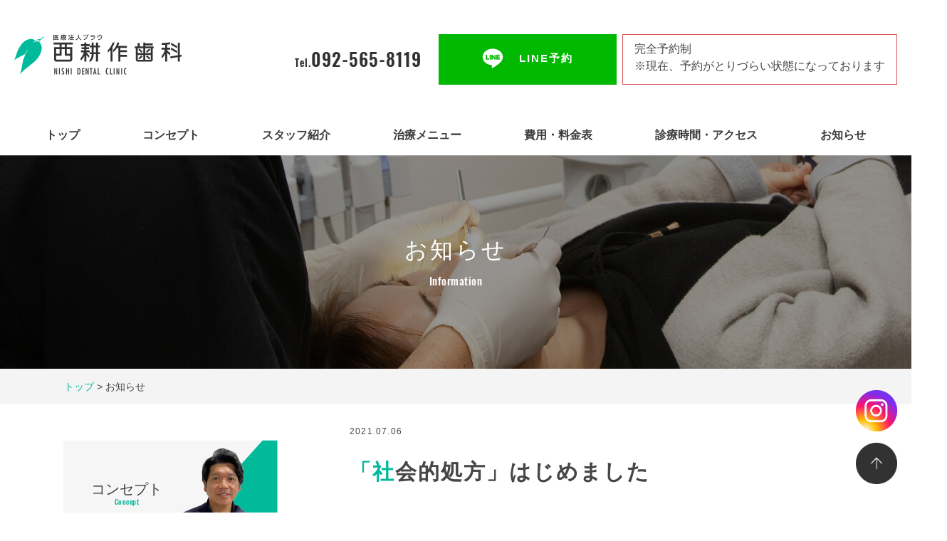

--- FILE ---
content_type: text/html; charset=UTF-8
request_url: https://www.nishi-dc.com/395/
body_size: 6798
content:
<!DOCTYPE HTML>
<html lang="ja">

<head>
          <meta charset="UTF-8">
  <meta http-equiv="X-UA-Compatible" content="IE=edge">
  <meta name="viewport" content="width=device-width,initial-scale=1">
  <meta name="format-detection" content="telephone=no">
  <meta name="description" content="
社会的処方とは？&#x1f914;



「社会的処方」という言葉を聞いたことはありますでしょうか？&#x1f914;



ここ最近、少しずつ耳にするようにはなってきましたが、



まだまだ聞きなれない言葉でもあります&#x1f649・・・">
  <title>「社会的処方」はじめました | 福岡市南区鶴田・老司・那珂川の西耕作歯科</title>
  <!-- カノニカルの出力 -->
      <link href="https://www.nishi-dc.com/css/style.css" rel="stylesheet">
  <link rel="stylesheet" href="https://www.nishi-dc.com/common/css/common.css">
      <script src="https://www.nishi-dc.com/common/js/jquery.js"></script>
  <script src="https://www.nishi-dc.com/common/js/common.js"></script>
  <script src="https://www.nishi-dc.com/common/js/jquery.matchHeight.js"></script>
    <!-- Google Tag Manager -->
  <script>
  (function(w, d, s, l, i) {
    w[l] = w[l] || [];
    w[l].push({
      'gtm.start': new Date().getTime(),
      event: 'gtm.js'
    });
    var f = d.getElementsByTagName(s)[0],
      j = d.createElement(s),
      dl = l != 'dataLayer' ? '&l=' + l : '';
    j.async = true;
    j.src =
      'https://www.googletagmanager.com/gtm.js?id=' + i + dl;
    f.parentNode.insertBefore(j, f);
  })(window, document, 'script', 'dataLayer', 'GTM-KNSZKHK');
  </script>
  <!-- End Google Tag Manager -->
  <!--[if lt IE 9]>
<script src="https://www.nishi-dc.com/common/js/html5.js"></script>
<![endif]-->

  <link rel='dns-prefetch' href='//s.w.org' />
		<script type="text/javascript">
			window._wpemojiSettings = {"baseUrl":"https:\/\/s.w.org\/images\/core\/emoji\/13.0.0\/72x72\/","ext":".png","svgUrl":"https:\/\/s.w.org\/images\/core\/emoji\/13.0.0\/svg\/","svgExt":".svg","source":{"concatemoji":"https:\/\/www.nishi-dc.com\/wp\/wp-includes\/js\/wp-emoji-release.min.js?ver=5.5.17"}};
			!function(e,a,t){var n,r,o,i=a.createElement("canvas"),p=i.getContext&&i.getContext("2d");function s(e,t){var a=String.fromCharCode;p.clearRect(0,0,i.width,i.height),p.fillText(a.apply(this,e),0,0);e=i.toDataURL();return p.clearRect(0,0,i.width,i.height),p.fillText(a.apply(this,t),0,0),e===i.toDataURL()}function c(e){var t=a.createElement("script");t.src=e,t.defer=t.type="text/javascript",a.getElementsByTagName("head")[0].appendChild(t)}for(o=Array("flag","emoji"),t.supports={everything:!0,everythingExceptFlag:!0},r=0;r<o.length;r++)t.supports[o[r]]=function(e){if(!p||!p.fillText)return!1;switch(p.textBaseline="top",p.font="600 32px Arial",e){case"flag":return s([127987,65039,8205,9895,65039],[127987,65039,8203,9895,65039])?!1:!s([55356,56826,55356,56819],[55356,56826,8203,55356,56819])&&!s([55356,57332,56128,56423,56128,56418,56128,56421,56128,56430,56128,56423,56128,56447],[55356,57332,8203,56128,56423,8203,56128,56418,8203,56128,56421,8203,56128,56430,8203,56128,56423,8203,56128,56447]);case"emoji":return!s([55357,56424,8205,55356,57212],[55357,56424,8203,55356,57212])}return!1}(o[r]),t.supports.everything=t.supports.everything&&t.supports[o[r]],"flag"!==o[r]&&(t.supports.everythingExceptFlag=t.supports.everythingExceptFlag&&t.supports[o[r]]);t.supports.everythingExceptFlag=t.supports.everythingExceptFlag&&!t.supports.flag,t.DOMReady=!1,t.readyCallback=function(){t.DOMReady=!0},t.supports.everything||(n=function(){t.readyCallback()},a.addEventListener?(a.addEventListener("DOMContentLoaded",n,!1),e.addEventListener("load",n,!1)):(e.attachEvent("onload",n),a.attachEvent("onreadystatechange",function(){"complete"===a.readyState&&t.readyCallback()})),(n=t.source||{}).concatemoji?c(n.concatemoji):n.wpemoji&&n.twemoji&&(c(n.twemoji),c(n.wpemoji)))}(window,document,window._wpemojiSettings);
		</script>
		<style type="text/css">
img.wp-smiley,
img.emoji {
	display: inline !important;
	border: none !important;
	box-shadow: none !important;
	height: 1em !important;
	width: 1em !important;
	margin: 0 .07em !important;
	vertical-align: -0.1em !important;
	background: none !important;
	padding: 0 !important;
}
</style>
	<link rel='stylesheet' id='wp-block-library-css'  href='https://www.nishi-dc.com/wp/wp-includes/css/dist/block-library/style.min.css?ver=5.5.17' type='text/css' media='all' />
<link rel='stylesheet' id='wp-pagenavi-css'  href='https://www.nishi-dc.com/wp/wp-content/plugins/wp-pagenavi/pagenavi-css.css?ver=2.70' type='text/css' media='all' />
<link rel="https://api.w.org/" href="https://www.nishi-dc.com/wp-json/" /><link rel="alternate" type="application/json" href="https://www.nishi-dc.com/wp-json/wp/v2/posts/395" /><link rel="EditURI" type="application/rsd+xml" title="RSD" href="https://www.nishi-dc.com/wp/xmlrpc.php?rsd" />
<link rel="wlwmanifest" type="application/wlwmanifest+xml" href="https://www.nishi-dc.com/wp/wp-includes/wlwmanifest.xml" /> 
<link rel='prev' title='Team Anti-aging' href='https://www.nishi-dc.com/381/' />
<link rel='next' title='NNN(NOVENINE NETWORK　ノーブナインネットワーク)に掲載されました！' href='https://www.nishi-dc.com/402/' />
<meta name="generator" content="WordPress 5.5.17" />
<link rel='shortlink' href='https://www.nishi-dc.com/?p=395' />
<link rel="alternate" type="application/json+oembed" href="https://www.nishi-dc.com/wp-json/oembed/1.0/embed?url=https%3A%2F%2Fwww.nishi-dc.com%2F395%2F" />
<link rel="alternate" type="text/xml+oembed" href="https://www.nishi-dc.com/wp-json/oembed/1.0/embed?url=https%3A%2F%2Fwww.nishi-dc.com%2F395%2F&#038;format=xml" />
<link rel="canonical" href="https://www.nishi-dc.com/395/">
</head>

<body>
  <!-- Google Tag Manager (noscript) -->
  <noscript><iframe src="https://www.googletagmanager.com/ns.html?id=GTM-KNSZKHK" height="0" width="0" style="display:none;visibility:hidden"></iframe></noscript>
  <!-- End Google Tag Manager (noscript) -->
  <div id="container">
    <header id="gHeader">
      <div class="hInner clearfix">

        <!-- <div class="logo"><a href="https://www.nishi-dc.com/"><img src="https://www.nishi-dc.com/common/img/logo.png" alt="西耕作歯科 NISHI DENTAL CLINIC" class="pc"><img src="https://www.nishi-dc.com/common/img/sp_logo.png" alt="西耕作歯科 NISHI DENTAL CLINIC" class="sp"></a> -->

        <div class="logo">
          <a class="header__logo" href="https://www.nishi-dc.com/"><img src="https://www.nishi-dc.com/common/img/logo.svg" width="313" height="72" alt="医療法人プラウ 西耕作歯科">
        </a>


          <div class="header__tel-wrap">
            <p class="tel header__tel pc"><span>Tel.</span>092-565-8119</p>
            <p class="tel header__tel sp"><a href="tel:0925658119">電話する</a></p>
            <div class="link"><a class="btn__line" href="https://page.line.me/726mzqdk?openQrModal=true" target="_blank">LINE予約</a></div>
          </div>
          <!-- /.header__tel-wrap -->
			
		<div id="header-attention" class="pc">
		<p class="header-attention-title">完全予約制</p>
		<p>※現在、予約がとりづらい状態になっております</p>	
		</div>
        </div>


        <div class="menu sp"><a href="#"><img src="https://www.nishi-dc.com/common/img/sp_menu.png" width="33" height="22" alt="menu"></a>
        </div>
        <div class="header_insta sp"><a target="_blank" href="https://www.instagram.com/kosakushika/?hl=ja"><img src="https://www.nishi-dc.com/common/img/icon_insta_sp.png" width="33" height="22" loading="lazy" alt="Instagram"></a></div>

        <!-- <div class="header_tel sp"><a href="tel:0925658119"><img src="https://www.nishi-dc.com/common/img/sp_header__tel.svg" width="33" height="22" loading="lazy" alt="TEL"></a></div> -->

        <!-- <div class="rBox clearfix">
          <p class="tel"><span>Tel.</span>092-565-8119</p>
          <div class="link"><a class="btn__line" href="https://lin.ee/VwCPzPB" target="_blank" rel="noreferrer noopener">LINE予約<span class="en">LINE</span></a></div>
          <div class="link"><a href="https://www.nishi-dc.com/contact">お問い合わせ<span class="en">Contact</span></a></div>
        </div> -->
        <nav id="gNavi">
          <ul class="clearfix">
            <li><a href="https://www.nishi-dc.com/">トップ</a></li>
            <li><a href="https://www.nishi-dc.com/concept.html">コンセプト</a></li>
            <li><a href="https://www.nishi-dc.com/staff.html">スタッフ紹介</a></li>
            <li><a href="https://www.nishi-dc.com/menu.html">治療メニュー</a>
              <div class="menuBox">
                <div class="info">
                  <ul class="clearfix">
                    <li>
                      <ul>
                        <li><a href="https://www.nishi-dc.com/caries.html">・虫歯</a></li>
                        <li><a href="https://www.nishi-dc.com/perio.html">・歯周病</a></li>
                        <li><a href="https://www.nishi-dc.com/prevention.html">・予防歯科</a></li>
                        <li><a href="https://www.nishi-dc.com/child.html">・小児歯科</a></li>
                        <li><a href="https://www.nishi-dc.com/denture.html">・入れ歯</a></li>
                        <li><a href="https://www.nishi-dc.com/implant.html">・インプラント</a></li>
                        <li><a href="https://www.nishi-dc.com/ceramic.html">・セラミック歯科</a></li>
                      </ul>
                    </li>
                    <li>
                      <ul>
                        <li><a href="https://www.nishi-dc.com/whitening.html">・ホワイトニング</a></li>
                        <li><a href="https://www.nishi-dc.com/ortho.html">・歯科矯正</a></li>
                        <li><a href="https://www.nishi-dc.com/invisa.html">・マウスピース矯正<br class="pc">（インビザライン）</a></li>
                        <li><a href="https://www.nishi-dc.com/canal.html">・根管治療</a></li>
                        <li><a href="https://www.nishi-dc.com/surgery.html">・口腔外科</a></li>
                        <li><a href="https://www.nishi-dc.com/maternity.html">・マタニティー歯科</a></li>
                        <li><a href="https://www.nishi-dc.com/visit.html">・訪問歯科</a></li>
                        <li><a href="https://www.nishi-dc.com/case.html">・治療例</a></li>
                      </ul>
                    </li>
                  </ul>
                </div>
              </div>
            </li>
            <li><a href="https://www.nishi-dc.com/price.html">費用・料金表</a></li>
            <li><a href="https://www.nishi-dc.com/access.html">診療時間・アクセス</a></li>
            <li><a href="https://www.nishi-dc.com/blog/">お知らせ</a></li>
          </ul>
        </nav>
      </div>
      <!-- <ul class="spUl sp clearfix">
        <li><a href="tel:0925658119"><span>電話する</span></a></li>
        <li><a href="https://lin.ee/VwCPzPB" target="_blank" rel="noreferrer noopener"><span>LINE予約</span></a></li>
        <li><a href="https://www.nishi-dc.com/contact"><span>お問い合わせ</span></a></li>
      </ul> -->
    </header>
    <div class="spBox">
      <div class="close"><a href="#"><img src="https://www.nishi-dc.com/common/img/close.png" width="24" height="24" loading="lazy"  alt="close"></a></div>
      <ul class="linkUl clearfix">
        <li><a href="https://www.nishi-dc.com/">トップ</a></li>
        <li><a href="https://www.nishi-dc.com/concept.html">コンセプト</a></li>
        <li><a href="https://www.nishi-dc.com/staff.html">スタッフ紹介</a></li>
        <li><a href="https://www.nishi-dc.com/menu.html">治療メニュー</a></li>
        <li><a href="https://www.nishi-dc.com/price.html">費用・料金表</a></li>
        <li><a href="https://www.nishi-dc.com/access.html">診療時間・アクセス</a></li>
      </ul>
      <ul class="banner">
        <li><a href="https://www.nishi-dc.com/blog/"><img src="https://www.nishi-dc.com/common/img/menu_banner01.png" width="300" height="88" loading="lazy" alt=""></a></li>
        <li><a href="https://www.nishi-dc.com/invisa.html"><img src="https://www.nishi-dc.com/common/img/menu_banner02.png" width="300" height="88" loading="lazy" alt=""></a></li>
      </ul>
    </div><div class="pageTitle">
  <div class="inner">
    <p class="p-single__head yuMin">お知らせ<span class="en">Information</span></p>
  </div>
</div>
<div id="pagePath">
  <ul>
    <li><a href="https://www.nishi-dc.com/">トップ</a>&gt;</li>
    <li>お知らせ</li>
  </ul>
</div>
<section id="main">
  <div class="comBox clearfix blog_detail">
    <article id="conts">
                  <div class="box01">
        <p class="time">2021.07.06</p>
        <!-- <div class="cat"><a href="https://www.nishi-dc.com/category/uncategorized/" class="uncategorized">未分類</a></div> -->
      </div>
      <h1 class="title">「社会的処方」はじめました</h1>
            
<h2>社会的処方とは？&#x1f914;</h2>



<p>「<strong>社会的処方</strong>」という言葉を聞いたことはありますでしょうか？&#x1f914;</p>



<p>ここ最近、少しずつ耳にするようにはなってきましたが、</p>



<p>まだまだ聞きなれない言葉でもあります&#x1f649;</p>



<p></p>



<p>通常、病気になった際には</p>



<p>病院に行ってお薬を処方してもらうのですが、</p>



<p>身体や心の病気ではない方にでも</p>



<p>この<strong>社会的処方</strong>は行われます&#x1f62e;</p>



<p></p>



<p>社会的処方とは、</p>



<p>①孤独や社会的孤立、うつ病などの精神的な問題を抱えている方や</p>



<p>様々な理由で社会的に不利な立場に置かれている方に対して、</p>



<p>②医師や薬剤師、看護師などの保険医療専門職が</p>



<p>③その方にあったコミュニティの場（趣味サークルや集いの場、健康教室やサポート団体など）を紹介（処方）することです。</p>



<p>その結果、</p>



<p>④孤独や社会的孤立の改善、不安や抑うつの軽減、家庭医療・救急の利用の減少とコストの削減や</p>



<p>QOL（生活の質）の向上などの効果があります&#x2728;</p>



<p></p>



<h2>西歯科の社会的処方&#x263a;</h2>



<p>西歯科にも、様々な患者さんに来院していただくのですが</p>



<p>例えば</p>



<p>・配偶者が亡くなって孤立している方</p>



<p>・地域の活動に参加しない方</p>



<p>・外出せずに毎日家でテレビばかり見ている方</p>



<p>・ご近所付き合いが少ない方</p>



<p>・コロナで自粛して家に引きこもっている方</p>



<p>・一人で子育てをしており頼る人が少ない方</p>



<p>など、身体は健康で元気でも、人とのつながりがない方は多いです&#x1f62f;</p>



<p></p>



<p>そのような方でも関係なく歯医者には来ていただけるので、</p>



<p>このことを活かし</p>



<p>地域のコミュニティ、</p>



<p>市や区などで取り組んでいる活動（健康教室や趣味の教室など）、</p>



<p>西歯科自身でも取り組んでいる活動（お化粧教室など）、</p>



<p>地域包括支援センター、</p>



<p>リンクワーカー</p>



<p>などにそのような方を紹介（社会的処方）していきたいと思います&#x1f60a;</p>



<p></p>



<figure class="wp-block-image size-large"><img loading="lazy" width="960" height="540" src="https://www.nishi-dc.com/wp/wp-content/uploads/2021/07/化粧療法-1.jpg" alt="" class="wp-image-399" srcset="https://www.nishi-dc.com/wp/wp-content/uploads/2021/07/化粧療法-1.jpg 960w, https://www.nishi-dc.com/wp/wp-content/uploads/2021/07/化粧療法-1-300x169.jpg 300w, https://www.nishi-dc.com/wp/wp-content/uploads/2021/07/化粧療法-1-768x432.jpg 768w" sizes="(max-width: 960px) 100vw, 960px" /></figure>



<p></p>



<p></p>



<p>ここ最近、「人と人とのつながり」「地域のコミュニティ」</p>



<p>というワードをよく耳にします&#x1f633;</p>



<p>歯の治療とは直接は関係ないですが、</p>



<p>診療中に行う会話の中で気付ける部分も多いと思うので、</p>



<p>患者さんのお口以外にもアンテナを張りつつ、</p>



<p>より良い医療を提供していけたらと思います&#x1f60a;&#x2728;</p>
            <div class="wp-pagenavi">
                <a title="Team Anti-aging" href="https://www.nishi-dc.com/381/" rel="external nofollow" class="previouspostslink">前へ</a>
                        <a title="NNN(NOVENINE NETWORK　ノーブナインネットワーク)に掲載されました！" href="https://www.nishi-dc.com/402/" rel="external nofollow" class="nextpostslink">次へ</a>
              </div>
    </article>
    <aside id="sideBar">
	<div class="topLink"><a href="https://www.nishi-dc.com/concept.html"><img src="https://www.nishi-dc.com/common/img/s_img01.jpg" alt="コンセプト"><span class="info yuMin">コンセプト<span class="en">Concept</span></span></a></div>
	<div class="banner"><a href="https://www.nishi-dc.com/visit.html"><img src="https://www.nishi-dc.com/common/img/s_img02.jpg" alt="往診・訪問診療"><span class="info yuMin">往診・訪問診療</span></a></div>
	<p class="title yuMin">治療メニュー</p>
	<ul class="sNavi clearfix">
		<li><a href="https://www.nishi-dc.com/caries.html">虫歯</a></li>
		<li><a href="https://www.nishi-dc.com/perio.html">歯周病</a></li>
		<li><a href="https://www.nishi-dc.com/prevention.html">予防について<span class="pick">PICK UP</span></a></li>
		<li><a href="https://www.nishi-dc.com/child.html">小児歯科</a></li>
		<li><a href="https://www.nishi-dc.com/denture.html">入れ歯</a></li>
		<li><a href="https://www.nishi-dc.com/implant.html">インプラント<span class="pick">PICK UP</span></a></li>
		<li><a href="https://www.nishi-dc.com/ceramic.html">セラミック歯科</a></li>
		<li><a href="https://www.nishi-dc.com/whitening.html">ホワイトニング<span class="pick">PICK UP</span></a></li>
		<li><a href="https://www.nishi-dc.com/ortho.html">歯科矯正<span class="pick">PICK UP</span></a></li>
		<li><a href="https://www.nishi-dc.com/invisa.html">マウスピース矯正<br class="pc">（インビザライン）<span class="pick">PICK UP</span></a></li>
		<li><a href="https://www.nishi-dc.com/canal.html">根管治療</a></li>
		<li><a href="https://www.nishi-dc.com/surgery.html">口腔外科</a></li>
		<li><a href="https://www.nishi-dc.com/maternity.html">マタニティー歯科</a></li>
		<li><a href="https://www.nishi-dc.com/visit.html">訪問歯科</a></li>
		<li><a href="https://www.nishi-dc.com/case.html">治療例</a></li>
	</ul>
	<p class="title yuMin">費用・料金表</p>
	<ul class="sNavi clearfix">
		<li><a href="https://www.nishi-dc.com/implant-price.html">インプラント</a></li>
		<li><a href="https://www.nishi-dc.com/ceramic-price.html">セラミック歯科</a></li>
		<li><a href="https://www.nishi-dc.com/whitening-price.html">ホワイトニング</a></li>
		<li><a href="https://www.nishi-dc.com/ortho-price.html">歯科矯正</a></li>
		<li><a href="https://www.nishi-dc.com/other-price.html">その他</a></li>
	</ul>
</aside>
  </div>
</section>
<footer id="gFooter">
  <div class="pageTop"><a class="pc" target="_blank" href="https://www.instagram.com/kosakushika/?hl=ja"><img src="https://www.nishi-dc.com/common/img/icon_insta.png" alt="Instagram" class="pc"><img src="https://www.nishi-dc.com/common/img/icon_insta_sp.png" alt="Instagram" class="sp"></a><a href="#container"><img src="https://www.nishi-dc.com/common/img/page_top.png" alt="pageTop" class="pc"><img src="https://www.nishi-dc.com/common/img/sp_page_top.png" alt="pageTop" class="sp"></a></div>
  <div class="infoBox">
    <p class="title">医療法人プラウ 西耕作歯科</p>
    <p class="txt">〒811-1352　福岡県福岡市南区鶴田3-18-1<br>
      TEL : <a href="tel:0925658119">092-565-8119</a><br class="sp">FAX : 092-565-8119</p>
    <div class="comDateBox">
      <table class="comDateTab">
        <tbody>
          <tr class="trStyle01">
            <th><span>月</span></th>
            <th><span>火</span></th>
            <th><span>水</span></th>
            <th><span>木</span></th>
            <th><span>金</span></th>
            <th><span>土</span></th>
            <th><span>日</span></th>
          </tr>
          <tr>
            <td><span>9:00</span><span>丨</span><span>19:00</span><span class="sm">(18:00)</span></td>
            <td><span>9:00</span><span>丨</span><span>17:00</span><span class="sm">(16:00)</span></td>
            <td><span>／</span></td>
            <td><span>9:00</span><span>丨</span><span>18:00</span><span class="sm">(17:00)</span></td>
            <td><span>9:00</span><span>丨</span><span>19:00</span><span class="sm">(18:00)</span></td>
            <td><span>9:00</span><span>丨</span><span>17:00</span><span class="sm">(16:00)</span></td>
            <td><span>／</span></td>
          </tr>
        </tbody>
      </table>
    </div>
    <div class="subBox01">
      <p class="subtxt txtW">※祝日がある週は診療<br>※13:00〜14:00はお昼休み<br>※（ ）は最終受付時間です<br>
		※電話の最終受付は診療終了時間の30分前です</p>
    </div>
    <ul class="fNavi clearfix">
      <li>
        <p>医院情報</p>
        <ul>
          <li><a href="https://www.nishi-dc.com/">&gt; トップ</a></li>
          <li><a href="https://www.nishi-dc.com/staff.html">&gt; スタッフ紹介</a></li>
          <li><a href="https://www.nishi-dc.com/concept.html">&gt; コンセプト</a></li>
          <li><a href="https://www.nishi-dc.com/machine.html">&gt; 設備機材</a></li>
          <li><a href="https://www.nishi-dc.com/access.html">&gt; 診療時間・アクセス</a></li>
          <li><a href="https://www.nishi-dc.com/blog/">&gt; お知らせ</a></li>
          <!-- <li><a href="https://www.nishi-dc.com/contact">&gt; お問い合わせ</a></li> -->
          <li><a href="https://www.nishi-dc.com/sitemap.html">&gt; サイトマップ</a></li>
        </ul>
      </li>
      <li class="liStyle01">
        <p>治療メニュー</p>
        <ul class="infoUl">
          <li>
            <ul>
              <li><a href="https://www.nishi-dc.com/menu.html">&gt; 治療メニュー 一覧</a></li>
              <li><a href="https://www.nishi-dc.com/caries.html">&gt; 虫歯</a></li>
              <li><a href="https://www.nishi-dc.com/perio.html">&gt; 歯周病</a></li>
              <li><a href="https://www.nishi-dc.com/prevention.html">&gt; 予防歯科</a></li>
              <li><a href="https://www.nishi-dc.com/child.html">&gt; 小児歯科</a></li>
              <li><a href="https://www.nishi-dc.com/denture.html">&gt; 入れ歯</a></li>
              <li><a href="https://www.nishi-dc.com/implant.html">&gt; インプラント</a></li>
            </ul>
          </li>
          <li>
            <ul>
              <li><a href="https://www.nishi-dc.com/ceramic.html">&gt; セラミック歯科</a></li>
              <li><a href="https://www.nishi-dc.com/whitening.html">&gt; ホワイトニング</a></li>
              <li><a href="https://www.nishi-dc.com/ortho.html">&gt; 歯科矯正</a></li>
              <li><a href="https://www.nishi-dc.com/invisa.html">&gt; マウスピース矯正<br class="pc">（インビザライン）</a></li>
              <li><a href="https://www.nishi-dc.com/canal.html">&gt; 根管治療</a></li>
              <li><a href="https://www.nishi-dc.com/surgery.html">&gt; 口腔外科</a></li>
              <li><a href="https://www.nishi-dc.com/maternity.html">&gt; マタニティー歯科</a></li>
              <li><a href="https://www.nishi-dc.com/visit.html">&gt; 訪問歯科</a></li>
              <li><a href="https://www.nishi-dc.com/case.html">&gt; 治療例</a></li>
              <!--              <li><a href="#">&nbsp;</a></li>-->
            </ul>
          </li>
        </ul>
      </li>
      <li class="liStyle02">
        <p>費用・料金表</p>
        <ul>
          <li><a href="https://www.nishi-dc.com/price.html">&gt; 費用・料金表 一覧</a></li>
          <li><a href="https://www.nishi-dc.com/implant-price.html">&gt; インプラント</a></li>
          <li><a href="https://www.nishi-dc.com/ceramic-price.html">&gt; セラミック歯科</a></li>
          <li><a href="https://www.nishi-dc.com/whitening-price.html">&gt; ホワイトニング</a></li>
          <li><a href="https://www.nishi-dc.com/ortho-price.html">&gt; 歯科矯正</a></li>
          <li><a href="https://www.nishi-dc.com/other-price.html">&gt; その他</a></li>
        </ul>
      </li>
    </ul>
    <p class="copyright">&copy; 2019 NISHI DENTAL CLINIC.</p>
  </div>
</footer>
</div>
<script type='text/javascript' src='https://www.nishi-dc.com/wp/wp-includes/js/wp-embed.min.js?ver=5.5.17' id='wp-embed-js'></script>
</body>

</html>

--- FILE ---
content_type: text/css
request_url: https://www.nishi-dc.com/css/style.css
body_size: 2229
content:
#main #conts {
  width: 700px;
}
1 #main #pagePath {
  width: 1135px;
}

@media all and (max-width: 767px) {
  body {
    background: #f0f0f0;
  }

  #main #conts {
    width: auto;
    padding: 0 20px;
  }
}

/*------------------------------------------------------------
	wp-pagenavi
------------------------------------------------------------*/
.wp-pagenavi {
  clear: both;
  text-align: center;
  margin-bottom: 200px;
  font-weight: 400;
  font-size: 1.72rem;
}

.wp-pagenavi .pages {
  display: none;
}
.wp-pagenavi .extend {
  display: none;
}
.wp-pagenavi .first {
  display: none;
}
.wp-pagenavi .last {
  display: none;
}
.wp-pagenavi span.current {
  color: #fff;
  background-color: #00b99b;
}

.wp-pagenavi a,
.wp-pagenavi span {
  font-weight: 400;
  background-color: #f3f3f3;
  line-height: 1;
  padding: 8px 16px 9px;
  margin: 0 3px;
  white-space: nowrap;
  -webkit-transition: 0.2s ease-in-out;
  -moz-transition: 0.2s ease-in-out;
  -o-transition: 0.2s ease-in-out;
  transition: 0.2s ease-in-out;
  text-align: center;
  text-decoration: none;
  border-radius: 10px;
}

.wp-pagenavi a.nextpostslink {
  position: relative;
  padding: 7px 64px 10px;
}

.blog_detail .wp-pagenavi a.nextpostslink:after {
  position: absolute;
  transform: scale(0.6, 1.6);
  content: '>';
  right: 18px;
}
.wp-pagenavi a.previouspostslink {
  position: relative;
  padding: 7px 64px 10px;
}

.wp-pagenavi a.previouspostslink:after {
  position: absolute;
  transform: scale(0.6, 1.5);
  padding-bottom: 2px;
  content: '<';
  left: 18px;
}

.wp-pagenavi a:hover {
  color: #fff;
  background-color: #00b99b;
  opacity: 1;
}

@media all and (max-width: 767px) {
  .wp-pagenavi {
    margin-top: 90px;
    margin-bottom: 0px;
    display: flex;
    justify-content: center;
  }

  .wp-pagenavi .first {
    display: block;
  }

  .wp-pagenavi .last {
    display: block;
  }

  .wp-pagenavi a,
  .wp-pagenavi span,
  .wp-pagenavi a.previouspostslink,
  .wp-pagenavi a.nextpostslink {
    padding: 10px 0 12px;
    margin: 0 3px;
    border-radius: 4px;
  }

  .wp-pagenavi a,
  .wp-pagenavi span {
    background-color: #f3f3f3;
    width: 37px;
    line-height: 1;
    border: 1px solid #e5e5e5;
  }

  .wp-pagenavi a.first,
  .wp-pagenavi a.last {
    margin: 0 3px;
    background-color: #f3f3f3;
    width: 22px;
  }

  .wp-pagenavi a.nextpostslink,
  .wp-pagenavi a.previouspostslink {
    background-color: #f3f3f3;
    width: 66px;
  }

  .wp-pagenavi a.nextpostslink:after,
  .wp-pagenavi a.previouspostslink:after {
    content: none;
  }
}

/*------------------------------------------------------------
	blog
------------------------------------------------------------*/
#main .pageTitle {
  background: url('../img/blog/page_title_bg.jpg') no-repeat center center;
  background-size: cover;
}

#main .blog #conts .cateList {
  width: 500px;
  margin: 3px auto 64px;
  position: relative;
}

#main .blog #conts .cateList .linkList a {
  padding: 19px 26px;
  display: block;
  text-align: center;
  font-size: 1.8rem;
  background: #f3f3f3 url('../common/img/icon05.png') no-repeat right 24px center;
  background-size: 6px auto;
  letter-spacing: 2px;
}

#main .blog #conts .cateList .category {
  display: none;
  width: 100%;
  position: absolute;
  left: 0;
  top: 100%;
  z-index: 100;
  background-color: #fff;
  border: 1px solid #f3f3f3;
  border-top: none;
  box-sizing: border-box;
}

#main .blog #conts .cateList .category a {
  padding: 15px 5px 14px;
  display: block;
  text-align: center;
  font-size: 1.8rem;
}

#main .blog #conts .cateList .category li:not(:last-child) {
  border-bottom: 1px solid #f3f3f3;
}

#main .blog #conts .cateList a:hover {
  opacity: 0.6;
}

#main .blog #conts .blogUl li {
  padding: 51px 0;
  display: flex;
  justify-content: space-between;
  border-bottom: 1px solid #e5e5e5;
}

#main .blog #conts .blogUl li:first-child {
  padding-top: 0;
}

#main .blog #conts .blogUl li:last-child {
  margin-bottom: 103px;
}

#main .blog #conts .blogUl .photoBox {
  width: 335px;
  height: 200px;
  text-align: center;
}

#main .blog #conts .blogUl .photoBox img {
  max-height: 200px;
  width: 90%;
  object-fit: cover;
}

#main .blog #conts .blogUl .photoBox a:hover {
  opacity: 0.7;
}

#main .blog #conts .blogUl .rBox {
  width: 400px;
  position: relative;
  padding-bottom: 60px;
}

#main .blog #conts .blogUl .rBox p:not(.title) a {
  text-decoration: underline;
  color: #00b99b;
}

#main .blog #conts .blogUl .rBox a:hover {
  text-decoration: underline;
}

#main .blog #conts .blogUl .cat {
  position: absolute;
  left: 0;
  bottom: 0;
}

#main .blog #conts .blogUl .cat a {
  display: inline-block;
  font-size: 1.54rem;
  padding: 10px 20px 11px;
  letter-spacing: 1.54px;
  border-radius: 20px;
  text-align: center;
  font-weight: 500;
  background: #f3f3f3;
}

#main .blog #conts .blogUl p {
  line-height: 1.64;
  font-size: 1.7rem;
  word-break: break-all;
  margin-bottom: 10px;
}

#main .blog #conts .blogUl .time {
  font-size: 1.3rem;
  letter-spacing: 1.3px;
  line-height: 1.727;
  margin-bottom: 0;
}

#main .blog #conts .blogUl .title {
  margin-bottom: 8px;
}

#main .blog #conts .blogUl .title a {
  display: inline-block;
  color: #00b99b;
  margin-left: 1em;
  font-size: 2rem;
  letter-spacing: 1px;
  line-height: 1.611;
  font-weight: 700;
}
#main .blog #conts .blogUl a:hover {
  opacity: 0.7;
}

#main .blog #conts .wp-pagenavi a.previouspostslink:after,
.wp-pagenavi a.nextpostslink:after {
  content: none;
}
@media all and (max-width: 767px) {
  #main .pageTitle {
    background: url('../img/blog/sp_page_title_bg.jpg') no-repeat center center;
    background-size: cover;
    margin-bottom: 0;
  }

  #main #conts {
    padding: 0;
  }

  #main .blog #conts .cateList {
    width: auto;
    margin: -2px 30px 43px;
  }

  #main .blog #conts .cateList .linkList a {
    padding: 13px 17px;
    font-size: 1.4rem;
    background: #f3f3f3 url('../common/img/icon08.png') no-repeat right 12px center;
    background-size: 6px auto;
  }

  #main .blog #conts .cateList .category a {
    padding: 11px 5px 10px;
    font-size: 1.4rem;
  }

  #main .blog #conts .blogUl li {
    padding: 42px 0 37px;
    margin-bottom: 0;
  }

  #main .blog #conts .blogUl li:first-child {
    padding-top: 0;
  }

  #main .blog #conts .blogUl li:last-child {
    margin-bottom: 0;
  }

  #main .blog #conts .blogUl .photoBox {
    width: 35%;
    margin-right: 16px;
    margin-bottom: 35px;
    height: auto;
    flex:none;
  }

  #main .blog #conts .blogUl .photoBox img {
    height: 100px;
	  width: 100%;
  }

  #main .blog #conts .blogUl .rBox {
    width: 100%;
    padding-top: 0;
    padding-bottom: 0;
  }

  #main .blog #conts .blogUl .cat {
    left: inherit;
    bottom: inherit;
    top: 0;
    right: 0;
  }

  #main .blog #conts .blogUl .cat a {
    font-size: 1.1rem;
    padding: 6px 12px 7px;
    letter-spacing: 1.1px;
    font-weight: 300;
  }

  #main .blog #conts .blogUl p {
    font-size: 1.5rem;
    line-height: 1.866;
  }

  #main .blog #conts .blogUl .time {
    font-size: 1.3rem;
    letter-spacing: 1px;
    margin-bottom: 8px;
    font-weight: 300;
    line-height: 1.72;
  }

  #main .blog #conts .blogUl .title {
    margin-bottom: 0;
  }

  #main .blog #conts .blogUl .title a {
    display: inline-block;
    margin-bottom: 1em;
    font-size: 1.9rem;
    letter-spacing: 1.05px;
    line-height: 1.24;
    margin-left: 0;
    font-weight: 500;
  }

  #main .blog #conts .wp-pagenavi {
    margin-top: 40px;
    padding-bottom: 60px;
  }
}

/*------------------------------------------------------------
	blog_detail
------------------------------------------------------------*/
#main .blog_detail .mainImg {
  background-image: url('../img/blog/page_title_bg.jpg');
}

#main .blog_detail #conts p {
  line-height: 2;
  word-break: break-all;
  margin-bottom: 60px;
}

#main .blog_detail #conts .box01 {
  display: flex;
  align-items: center;
  margin-bottom: 30px;
  margin-top: -18px;
}

#main .blog_detail #conts .time {
  margin-right: 18px;
  margin-bottom: 0px;
  line-height: 1;
  font-size: 1.2rem;
  letter-spacing: 1.2px;
}

#main .blog_detail #conts .cat {
  margin-top: 18px;
}

#main .blog_detail #conts .cat a {
  display: inline-block;
  font-size: 1.54rem;
  padding: 10px 20px 11px;
  letter-spacing: 1.54px;
  margin-bottom: 19px;
  border-radius: 20px;
  text-align: center;
  font-weight: 500;
  background: #f3f3f3;
}

#main .blog_detail #conts .title a:hover {
  text-decoration: underline;
}

#main .blog_detail #conts .photo {
  width: 80%;
  margin: 0 auto 54px;
  text-align: center;
}

#main .blog_detail #conts img {
  max-width: 100%;
  height: auto;
}

#main .blog_detail #conts .aligncenter {
  text-align: center;
  width: unset;
}

#main .blog_detail #conts figcaption {
  margin-top: 6px;
  font-weight: 300;
}

#main .blog_detail #conts .wp-pagenavi {
  margin-top: 128px;
  padding-top: 104px;
  border-top: 1px solid #e5e5e5;
}

#main .blog_detail #conts .wp-pagenavi a {
  margin: 0 10px;
  padding: 20px 0 22px;
  display: inline-block;
}

#main .blog_detail #conts .wp-pagenavi a.previouspostslink,
#main .blog_detail #conts .wp-pagenavi a.nextpostslink {
  width: 200px;
  box-sizing: border-box;
}
#main .blog_detail #conts .title {
  font-family: 'GJG-P-M';
  font-weight: 600;
  font-size: 3rem;
  letter-spacing: 2px;
  line-height: 1.4;
  padding-bottom: 38px;
  border-bottom: 1px solid #e5e5e5;
  margin-bottom: 43px;
  text-align: justify;
}
#main .blog_detail #conts .title::first-letter {
  color: #00b99b;
}

#main .blog_detail #conts h2 {
  font-family: 'GJG-P-M';
  font-size: 2.7rem;
  letter-spacing:  2px;
  text-align: left;
  margin-bottom: 32px;
  line-height: 1.4;
  text-align: justify;
}


#main .blog_detail #conts h3 {
  font-family: 'GJG-P-M';
  font-size: 2.1rem;
  letter-spacing: 2px;
  margin-bottom: 32px;
  line-height: 1.4;
  text-align: justify;
}

#main .blog_detail #conts figure {
  width: fit-content;
}

#main .blog_detail #conts figcaption {
  text-align: center;
  margin-bottom: 24px;
  font-style: italic;
  font-weight: 500;
}

#main .blog_detail #conts ul {
  margin-bottom: 40px;
}

#main .blog_detail #conts li {
  background: #fbfdfb url('../common/img/icon15.png') no-repeat left 22px top 32px;
  font-size: 1.5rem;
  letter-spacing: 0.75px;
  line-height: 1.866;
  padding: 21px 41px 22px;
  border-bottom: 1px dashed rgba(150, 150, 150, 0.47);
}

#main .blog_detail #conts li:last-child {
  border-bottom: none;
}

@media all and (max-width: 767px) {
  #main .blog_detail #conts {
    padding-bottom: 60px;
  }

  #main .blog_detail .mainImg {
    margin-bottom: 25px;
    background-image: url('../img/blog/sp_main_img.jpg');
  }

  #main .blog_detail #conts p {
    margin-bottom: 54px;
    line-height: 1.73;
  }

  #main .blog_detail #conts .box01 {
    justify-content: space-between;
    align-items: flex-start;
    margin: 0;
    position: relative;
  }

  #main .blog_detail #conts .time {
    font-size: 1.3rem;
    letter-spacing: 1px;
    margin-bottom: 8px;
    font-weight: 300;
    line-height: 1.72;
  }

  #main .blog_detail #conts .cat {
    position: absolute;
    margin-top: 0;
    right: 0;
    top: 0;
  }

  #main .blog_detail #conts .cat a {
    font-size: 1.1rem;
    padding: 6px 12px 7px;
    letter-spacing: 1.1px;
    font-weight: 300;
    margin-bottom: 0;
  }

  #main .blog_detail #conts .title a:hover {
    text-decoration: none;
  }

  #main .blog_detail #conts .photo {
    margin-bottom: 30px;
  }

  #main .blog_detail #conts .cateLinkBox {
    margin-bottom: -35px;
    padding: 19px 18px;
  }

  #main .blog_detail #conts .cateLinkBox a:hover {
    text-decoration: none;
  }

  #main .blog_detail #conts .cateLinkBox span {
    width: 32%;
  }

  #main .blog_detail #conts .cateLinkBox a {
    width: 68%;
  }

  #main .blog_detail #conts iframe {
    width: 100%;
    height: auto;
  }

  #main .blog_detail #conts .wp-pagenavi {
    margin-top: 40px;
    padding-top: 40px;
    justify-content: center;
  }

  #main .blog_detail #conts .wp-pagenavi a.previouspostslink,
  #main .blog_detail #conts .wp-pagenavi a.nextpostslink {
    background-color: #fff;
    width: 145px;
    margin: 0 10px;
    padding: 20px 0 22px;
    border: 1px solid #e5e5e5;
  }

  #main .blog_detail #conts .wp-pagenavi a.nextpostslink:after {
    content: '>';
    right: 28px;
  }

  #main .blog_detail #conts .wp-pagenavi a.previouspostslink:after {
    content: '<';
    left: 28px;
  }

  #main .blog_detail #conts .wp-pagenavi a:hover {
    color: #000;
  }

  #main .blog_detail #conts figcaption {
    font-weight: 300;
  }
  #main .blog_detail #conts .title {
    font-size: 2.6rem;
    padding-bottom: 24px;
    font-weight: 700;
  }
  #main .blog_detail #conts h2 {
    font-size: 2.2rem;
    margin-bottom: 24px;
  }

  #main .blog_detail #conts h3 {
    font-size: 1.9rem;
    margin-bottom: 24px;
  }

  #main .blog_detail #conts ul {
    margin-bottom: 20px;
  }

  #main .blog_detail #conts li {
    background: #fbfdfb url('../common/img/icon15.png') no-repeat left 18px top 36px;
    background-size: 7px 7px;
    font-size: 1.5rem;
    letter-spacing: 0.75px;
    line-height: 1.866;
    padding: 25px 25px 20px 36px;
  }
}

@media all and (max-width: 370px) {
  #main .blog_detail #conts .cateLinkBox span {
    width: 36%;
  }

  #main .blog_detail #conts .cateLinkBox a {
    width: 64%;
  }
}


--- FILE ---
content_type: text/css
request_url: https://www.nishi-dc.com/common/css/common.css
body_size: 7364
content:
@charset "utf-8";

/*------------------------------------------------------------
	デフォルトスタイル
------------------------------------------------------------*/
html,
body,
div,
span,
applet,
object,
iframe,
h1,
h2,
h3,
h4,
h5,
h6,
p,
blockquote,
pre,
a,
abbr,
acronym,
address,
big,
cite,
code,
del,
dfn,
em,
font,
img,
ins,
kbd,
q,
s,
samp,
small,
strike,
strong,
sub,
sup,
tt,
var,
b,
u,
i,
center,
dl,
dt,
dd,
ol,
ul,
li,
fieldset,
form,
label,
legend,
table,
caption,
tbody,
tfoot,
thead,
tr,
th,
td {
  margin: 0;
  padding: 0;
  background: transparent;
  border: 0;
  outline: 0;
  font-size: 1em;
}

html {
  font-size: 62.5%;
}

body,
table,
input,
textarea,
select,
option {
  font-family: '游ゴシック', 'Yu Gothic', '游ゴシック体', 'YuGothic', 'ヒラギノ角ゴ Pro W3', 'Hiragino Kaku Gothic Pro',
    'Meiryo UI', 'メイリオ', Meiryo, 'ＭＳ Ｐゴシック', 'MS PGothic', sans-serif;
}

article,
aside,
canvas,
details,
figcaption,
figure,
footer,
header,
hgroup,
menu,
nav,
section,
summary {
  display: block;
}

ol,
ul {
  list-style: none;
}

blockquote,
q {
  quotes: none;
}

:focus {
  outline: 0;
}

ins {
  text-decoration: none;
}

del {
  text-decoration: line-through;
}

img {
  vertical-align: top;
  max-width: 100%;
  height: auto;
}

a,
a:link {
  color: #464646;
  text-decoration: none;
}

a:visited {
  color: #464646;
}

a:hover {
  color: #464646;
}

a:active {
  color: #464646;
}

@font-face {
  font-family: 'Oswald-Medium';
  src: url('../../fonts/Oswald-Medium.eot');
  /* IE9 Compat Modes */
  src: url('../../fonts/Oswald-Medium.eot?#iefix') format('embedded-opentype'),
    /* IE6-IE8 */
    url('../../fonts/Oswald-Medium.woff') format('woff'),
    /* Modern Browsers */
    url('../../fonts/Oswald-Medium.ttf') format('truetype');
  /* Safari, Android, iOS */
}

@font-face {
  font-family: 'Oswald-SemiBold';
  src: url('../../fonts/Oswald-SemiBold.eot');
  src: url('../../fonts/Oswald-SemiBold.eot?#iefix') format('embedded-opentype'),
    url('../../fonts/Oswald-SemiBold.woff') format('woff'), url('../../fonts/Oswald-SemiBold.ttf') format('truetype');
}

.yuMin {
  font-family: '游明朝', YuMincho, 'ヒラギノ明朝 ProN W3', 'Hiragino Mincho ProN', 'HG明朝E', 'ＭＳ Ｐ明朝', 'ＭＳ 明朝',
    serif;
}

/*------------------------------------------------------------
	書式設定
------------------------------------------------------------*/
/* テキストの位置 */
.taLeft {
  text-align: left !important;
}

.taCenter {
  text-align: center !important;
}

.taRight {
  text-align: right !important;
}

/* フォントの太さ */
.fwNormal {
  font-weight: normal !important;
}

.fwBold {
  font-weight: bold !important;
}

.mb0 {
  margin-bottom: 0 !important;
}

.mb20 {
  margin-bottom: 20px !important;
}

/*------------------------------------------------------------
	汎用スタイル
------------------------------------------------------------*/
* html .clearfix {
  zoom: 1;
}

*+html .clearfix {
  zoom: 1;
}

.clearfix:after {
  height: 0;
  visibility: hidden;
  content: '.';
  display: block;
  clear: both;
}

/*------------------------------------------------------------
	レイアウト
------------------------------------------------------------*/
body {
  min-width: 1280px;
  color: #464646;
  font-size: 1.6rem;
  font-weight: 500;
  line-height: 1.5;
  -moz-text-size-adjust: none;
  -ms-text-size-adjust: none;
  text-size-adjust: none;
  -webkit-text-size-adjust: none;
  background-color: #fff;
}

body.fixed {
  position: fixed;
  width: 100%;
  height: 100%;
}

#container {
  text-align: left;
}

#main {
  width: 1102px;
  margin: 0 auto 189px;
}

a[href^='tel:'] {
  cursor: default;
  pointer-events: none;
}

@media all and (min-width: 768px) {
  .sp {
    display: none !important;
  }

  .spBox {
    display: none !important;
  }
}

@media all and (max-width: 767px) {
  body {
    min-width: inherit;
    font-size: 1.6rem;
  }

  a:hover,
  a:hover img {
    opacity: 1 !important;
  }

  .pc {
    display: none !important;
  }

  a[href^='tel:'] {
    cursor: pointer;
    pointer-events: auto;
  }

  #main {
    width: auto;
    margin: 0 20px 52px;
  }

  #container {
    padding-top: 156px;
  }
}

/*------------------------------------------------------------
	ヘッダー
------------------------------------------------------------*/
#gHeader {
  position: relative;
}

/*
h1 {
  position: absolute;
  width: 100%;
  top: 12px;
  letter-spacing: 1px;
  z-index: 100;
}

h1 .info {
  color: #3c3c3c;
  display: block;
  width: 1100px;
  margin: 0 auto;
  font-size: 1.4rem;
  font-weight: 500;
}
*/

#gHeader .hInner {
  width: 1240px;
  margin: 0 auto;
}

#gHeader .logo {
  padding: 48px 0 43px;
display: flex;
}

#gHeader .logo img {
  width: 235px;
  height: auto;
}

#gHeader .logo.header__layout {
  padding: 0 0 18px;
  display: flex;
  flex-wrap: wrap;
  width: 1240px;
}

.header__tel-wrap {
  display: flex;
  width: 452px;
  margin-left: auto;
}

#gHeader .rBox {
  position: absolute;
  right: 0;
  top: 0;
}


#gHeader .rBox .tel,
.tel.header__tel {
  padding-top: 16px;
  color: #323232;
  float: left;
  font-family: 'Oswald-SemiBold';
  font-size: 2.5rem;
  letter-spacing: 1px;
  padding-right: 24px;
}

.tel.header__tel {
  padding-top: 16px;
}

#gHeader .rBox .tel span,
.tel.header__tel span {
  display: inline-block;
  font-size: 1.4rem;
}

#gHeader .rBox .link {
  float: left;
}

#gHeader .rBox .link a.btn__tel {
  margin-left: 24px;
  padding: 20px 0 23px;
  display: block;
  color: #fff;
  background-color: #E89920;
  width: 251px;
  font-size: 1.5rem;
  font-weight: bold;
  text-align: center;
  letter-spacing: 2px;
}

#gHeader .rBox .link a.btn__line,
.link a.btn__line {
  padding: 20px 0 23px;
  display: flex;
  flex-wrap: wrap;
  justify-content: center;
  align-items: center;
  color: #fff;
  background-color: #00b900;
  width: 250px;
  font-size: 1.5rem;
  font-weight: bold;
  text-align: center;
  letter-spacing: 2px;
}


.link a.btn__line:before {
  content: '';
  width: 30px;
  height: 28px;
  background: url(../../common/img/icon_line.png) center top no-repeat;
  background-size: 100%;
  margin-right: 22px;
  display: inline-block;
}


#gHeader .rBox .link a:hover {
  opacity: 0.7;
}

#gHeader .rBox .link .en {
  margin-top: -1px;
  display: block;
  color: #fff;
  font-size: 1rem;
  font-weight: normal;
  font-family: 'Oswald-Medium';
  letter-spacing: 0.5px;
}

#gHeader .rBox .link:nth-last-child(2) .en {
  margin-top: -1px;
  display: block;
  color: #fff;
  font-size: 1rem;
  font-weight: normal;
  font-family: 'Oswald-Medium';
  letter-spacing: 0.5px;
}

@media all and (max-width: 767px) {

  #gHeader .logo,
  #gHeader .logo.header__layout {
    width: auto;
  }

  .header__logo {
    padding-top: 0;
  }

  #gHeader {
    margin-bottom: 0;
    position: fixed;
    left: 0;
    top: 0;
    width: 100%;
    z-index: 1000;
    background-color: #fff;
    height: 85px;
  }

  .header__tel-wrap {
    /* display: none; */
    position: absolute;
    z-index: 1;
    top: 85px;
    width: 100%;
    left: 0;
  }

  #gHeader .header__tel {
    width: 50%;
    height: 71px;
    padding: 0;
  }

  #gHeader .header__tel a {
    color: #ffffff;
    font-weight: bold;
    display: flex;
    justify-content: center;
    align-items: center;
    background: #323232;
    font-size: 1.5rem;
    height: 71px;
    padding: 20px 0 23px;
    box-sizing: border-box;
  }

  #gHeader .header__tel a:before {
    content: '';
    background: url(../../common/img/sp_tel.png) center top no-repeat;
    background-size: 100%;
    width: 22px;
    height: 22px;
    display: block;
    margin-right: 15px;
  }

  #gHeader .link {
    width: 50%;
  }

  #gHeader .rBox .link a.btn__line,
  .link a.btn__line {
    width: 100%;
  }

  #gHeader .rBox .link a.btn__line,
  .link a.btn__line:before {
    margin-right: 14px;
  }

  /*
  h1 {
    display: none;
  }
*/

  #gHeader .hInner {
    width: auto;
    padding: 22px 20px 21px 19px;
  }

  #gHeader .logo,
  #gHeader .logo.header__layout {
    padding: 0;
    float: left;
  }

  #gHeader .logo img {
    width: 177px;
  }

  #gHeader .menu {
    padding-top: 9px;
    float: right;
  }

  #gHeader .menu img {
    width: 33px;
  }

  #gHeader .rBox {
    display: none;
  }

  .spUl li {
    float: left;
    width: 50%;
    text-align: center;
  }

  .spUl li a {
    padding: 17px 0 18px;
    display: block;
    font-size: 13px;
    color: #fff;
    background-color: #353535;
    letter-spacing: 1px;
  }

  .spUl li span {
    padding-left: 21px;
    display: inline-block;
    background: url(../img/sp_tel.png) no-repeat left center;
    background-size: 14px auto;
  }

  .spUl li:last-child span {
    padding-left: 21px;
    background: url(../img/sp_email.png) no-repeat left center;
    background-size: 15px auto;
  }

  .spUl li:last-child a {
    background-color: #E89920;
  }

  .spUl li:nth-last-child(2) span {
    /* background: url(../img/sp_line.png) no-repeat left center; */
    background-size: 15px auto;
    padding-left: 21px;
    color: #fff;
  }

  /* .spUl li:nth-last-child(2) a {
    background-color: #00B900;
  } */


  .spBox {
    display: none;
    position: fixed;
    left: 0;
    top: 0;
    width: 100%;
    height: 100%;
    overflow-y: scroll;
    background-color: #00b89a;
    z-index: 1000;
  }

  .spBox .close {
    padding: 32px 24px 45px 0;
    text-align: right;
  }

  .spBox .close img {
    width: 24px;
  }

  .spBox .linkUl {
    margin: 0 38px;
    border-top: 1px solid #00c1a5;
  }

  .spBox .linkUl li {
    float: left;
    width: 100%;
  }

  .spBox .linkUl li a {
    padding: 20px 0;
    color: #fff;
    font-size: 1.6rem;
    display: block;
    border-bottom: 1px solid #00c1a5;
  }

  .spBox .banner {
    margin: 20px 38px 0;
  }

  .spBox .banner li {
    margin: 0 auto 15px;
  }
}

/*------------------------------------------------------------
	gNavi
------------------------------------------------------------*/
#gNavi {
  margin: 0 -70px;
  text-align: center;
}

#gNavi>ul>li {
  font-weight: bold;
  display: inline-block;
  vertical-align: top;
  position: relative;
}

#gNavi>ul>li>a {
  padding: 16px 42px;
  display: inline-block;
  color: #3c3c3c;
}

#gNavi li a:hover {
  opacity: 0.7;
}

#gNavi li .menuBox {
  display: none;
  position: absolute;
  left: 15px;
  top: 56px;
  width: 460px;
  background-color: #00b89a;
  z-index: 1010;
}

#gNavi li .menuBox .info {
  position: relative;
}

#gNavi li .menuBox .info:before {
  width: 13px;
  height: 11px;
  background: url(../img/icon13.png) no-repeat left top;
  position: absolute;
  top: -8px;
  left: 77px;
  content: '';
}

#gNavi li .menuBox .info>ul {
  padding: 31px 10px 10px 30px;
}

#gNavi li .menuBox .info>ul>li {
  float: left;
  text-align: left;
  width: 202px;
  font-weight: 500;
}

#gNavi li .menuBox .info>ul>li>ul>li {
  padding-bottom: 22px;
}

#gNavi li .menuBox .info>ul>li>ul>li a {
  color: #fff;
}

@media all and (max-width: 767px) {
  #gNavi {
    display: none;
  }
}

/*------------------------------------------------------------
	パンクズリスト
------------------------------------------------------------*/
#pagePath {
  margin: 0 auto 50px;
  padding: 13px 0 13px;
  background-color: #f4f4f4;
}

#pagePath ul {
  width: 1100px;
  margin: 0 auto;
}

#pagePath li {
  display: inline;
  color: #464646;
  font-size: 1.4rem;
}

#pagePath a {
  margin-right: 4px;
  color: #00bc9c;
  font-size: 1.4rem;
}

#pagePath a:hover {
  text-decoration: underline;
}

@media all and (max-width: 767px) {
  #pagePath {
    display: none;
  }
}

/*------------------------------------------------------------
	conts
------------------------------------------------------------*/
#conts {
  float: right;
  width: 700px;
}

@media all and (max-width: 767px) {
  #conts {
    width: auto;
    float: none;
  }
}

/*------------------------------------------------------------
	sideBar
------------------------------------------------------------*/
#sideBar {
  float: left;
  width: 301px;
}

#sideBar .topLink {
  margin-bottom: 12px;
}

#sideBar .topLink a {
  display: block;
  position: relative;
}

#sideBar .topLink a:hover {
  opacity: 0.7;
}

#sideBar .topLink .info {
  position: absolute;
  left: 34px;
  top: 54px;
  color: #3c3c3c;
  font-size: 2rem;
  display: block;
  width: 110px;
  text-align: center;
}

#sideBar .topLink .info .en {
  margin-top: -5px;
  display: block;
  color: #00ba9a;
  font-size: 1rem;
  font-family: 'Oswald-Medium';
  letter-spacing: 0.5px;
}

#sideBar .banner {
  margin-bottom: 12px;
}

#sideBar .banner a {
  display: block;
  position: relative;
}

#sideBar .banner a:hover {
  opacity: 0.7;
}

#sideBar .banner .info {
  padding: 27px 0 31px;
  display: block;
  position: absolute;
  left: 35px;
  right: 35px;
  top: 32px;
  color: #3c3c3c;
  font-size: 1.8rem;
  background-color: #fff;
  text-align: center;
  letter-spacing: 1px;
}

#sideBar .title {
  padding: 23px 0 20px;
  color: #fff;
  font-size: 1.8rem;
  text-align: center;
  background-color: #00b99b;
}

#sideBar .sNavi {
  margin-bottom: 11px;
}

#sideBar .sNavi li {
  float: left;
  width: 100%;
}

#sideBar .sNavi li a {
  position: relative;
  padding: 20px 20px 17px 40px;
  display: block;
  background: #f3f3f3 url(../img/icon05.png) no-repeat left 22px center;
  background-size: 6px auto;
  border-bottom: 1px solid #fff;
}

#sideBar .sNavi li a:hover {
  opacity: 0.7;
}

#sideBar .sNavi li .pick {
  display: block;
  position: absolute;
  right: 10px;
  top: 20px;
  padding: 2px 0;
  width: 66px;
  font-family: 'Oswald-Medium';
  font-size: 1rem;
  color: #fff;
  text-align: center;
  background-color: #ea9a38;
  letter-spacing: 0.5px;
}

@media all and (max-width: 767px) {
  #sideBar {
    display: none;
  }
}

/*------------------------------------------------------------
	フッター
------------------------------------------------------------*/
.pageTop {
  position: fixed;
  right: 20px;
  bottom: 40px;
  z-index: 500;
}

.pageTop img {
  width: 58px;
  height: auto;
}

.pageTop a:hover img {
  opacity: 0.7;
}

.pageTop a {
  display: block;
}

.pageTop a:not(:last-child) {
  margin-bottom: 16px;
}

#gFooter {
  background-color: #00b99b;
}

#gFooter .infoBox {
  padding: 88px 0 12px;
  margin: 0 auto;
  width: 1100px;
}

#gFooter .title {
  margin-bottom: 28px;
  color: #fff;
  font-size: 2rem;
  font-weight: bold;
  text-align: center;
  letter-spacing: 2px;
}

#gFooter .txt {
  margin-bottom: 44px;
  color: #fff;
  font-size: 1.6rem;
  line-height: 1.65;
  text-align: center;
  letter-spacing: 1px;
}

#gFooter .txt a {
  color: #fff;
}

#gFooter .comDateBox {
  width: 686px;
  margin: 0 auto;
  padding: 10px;
}

#gFooter .subBox01 {
  width: 686px;
  display: block;
  margin: 0 auto;
}

#gFooter .subtxt {
  padding-bottom: 56px;
  margin: auto;
  margin-top: 8px;
}

#gFooter .txtW {
  color: #fff;
}

#gFooter .comDateTab th,
#gFooter .comDateTab td {
  border-color: #eaeaea;
  text-align: center;
}

#gFooter .comDateTab th {
  padding: 12px 17px;
}

#gFooter .infoBox .fNavi {
  margin-bottom: 27px;
}

#gFooter .infoBox .fNavi p {
  margin-bottom: 24px;
  padding-bottom: 13px;
  color: #fff;
  font-weight: bold;
  border-bottom: 1px solid #0dcab3;
  letter-spacing: 1px;
}

#gFooter .fNavi>li {
  margin-right: 32px;
  float: left;
  width: 262px;
}

#gFooter .fNavi>li:last-child ul {
  margin-right: -30px;
}

#gFooter .fNavi>.liStyle01 {
  width: 520px;
}

#gFooter .fNavi>.liStyle02 {
  margin: 0;
  width: 254px;
}

#gFooter .fNavi>li>ul>li {
  padding-bottom: 16px;
  color: #fff;
}

#gFooter .fNavi>li>ul>li>a {
  color: #fff;
  font-size: 1.5rem;
}

#gFooter .fNavi>li>ul>li>a:hover {
  text-decoration: underline;
}

#gFooter .fNavi .infoUl>li {
  width: 230px;
  float: left;
}

#gFooter .fNavi .infoUl>li:last-child {
  float: right;
  width: 260px;
}

#gFooter .fNavi .infoUl>li>ul>li {
  padding-bottom: 16px;
}

#gFooter .fNavi .infoUl li a {
  color: #fff;
  font-size: 1.5rem;
}

#gFooter .fNavi .infoUl li a:hover {
  text-decoration: underline;
}

#gFooter .copyright {
  color: #fff;
  font-size: 1.3rem;
  font-weight: normal;
  letter-spacing: 0.5px;
  text-align: center;
}

@media all and (max-width: 767px) {
  .pageTop {
    right: 11px;
    bottom: 35px;
  }

  .pageTop img {
    width: 41px;
  }

  #gFooter .txt {
    margin-bottom: 28px;
    letter-spacing: 0;
  }

  #gFooter .infoBox {
    padding: 41px 17px 15px;
    margin: 0 auto;
    width: auto;
  }

  #gFooter .title {
    margin-bottom: 21px;
  }

  #gFooter .comDateBox {
    margin-bottom: -3px;
    width: 100%;
    padding: 0;
  }

  #gFooter .subBox01 {
    width: auto;
  }

  #gFooter .subtxt {
    margin: 6px 0 0 0;
  }

  #gFooter .txtW {
    color: #fff;
  }

  #gFooter .infoBox .fNavi {
    margin: 0 -17px 60px;
    overflow: hidden;
  }

  #gFooter .fNavi>li {
    width: 100%;
    margin: 0;
  }

  #gFooter .copyright {
    font-size: 13px;
    clear: both;
  }

  #gFooter .infoBox .fNavi p {
    margin: 0;
    font-size: 1.6rem;
    padding: 51px 20px 10px;
    letter-spacing: 2px;
  }

  #gFooter .fNavi>li>ul>li {
    padding: 0;
    width: 50%;
    float: left;
    box-sizing: border-box;
  }

  #gFooter .fNavi>li>ul>li>a {
    padding: 20px 5px 20px 20px;
    display: block;
    border-right: 1px solid #0dcab3;
    border-bottom: 1px solid #0dcab3;
  }

  #gFooter .fNavi>li>ul>li:nth-child(2n)>a {
    border-right: none;
  }

  #gFooter .fNavi .infoUl>li {
    width: 100%;
    float: none;
  }

  #gFooter .fNavi .infoUl>li:last-child {
    width: 100%;
    float: none;
  }

  #gFooter .fNavi .infoUl>li>ul>li {
    padding: 0;
    float: left;
    width: 50%;
  }

  #gFooter .fNavi .infoUl li a {
    padding: 20px 5px 20px 20px;
    display: block;
    border-right: 1px solid #0dcab3;
    border-bottom: 1px solid #0dcab3;
  }

  #gFooter .fNavi>.liStyle01 {
    width: 100%;
  }

  #gFooter .fNavi>.liStyle02 {
    width: 100%;
  }

  #gFooter .fNavi>li:last-child ul {
    margin: 0;
  }

  #gFooter .fNavi>li>ul>li>a:hover {
    text-decoration: none;
  }

  #gFooter .fNavi .infoUl li a:hover {
    text-decoration: none;
  }
}

/*------------------------------------------------------------
	headLine01
------------------------------------------------------------*/
#main .headLine01 {
  margin-bottom: 36px;
  padding-bottom: 8px;
  position: relative;
  color: #323232;
  font-size: 2.5rem;
  font-weight: 500;
  letter-spacing: 2px;
  border-bottom: 1px solid #e4e4e4;
}

#main .headLine01:before {
  width: 120px;
  height: 1px;
  position: absolute;
  left: 0;
  bottom: -1px;
  background-color: #0dcab3;

  content: '';
}

@media all and (max-width: 767px) {
  #main .headLine01 {
    margin-bottom: 17px;
    font-size: 2rem;
    letter-spacing: 1px;
  }

  #main .headLine01:before {
    width: 58px;
  }
}

/*------------------------------------------------------------
	headLine02
------------------------------------------------------------*/
#main .headLine02 {
  margin-bottom: 10px;
  padding-left: 16px;
  color: #323232;
  font-size: 1.6rem;
  letter-spacing: 0.5px;
  position: relative;
}

#main .headLine02:before {
  margin-top: -6px;
  width: 12px;
  height: 12px;
  color: #00ba9a;
  position: absolute;
  left: 0;
  top: 50%;
  background: #00ba9a;

  content: '';
}

@media all and (max-width: 767px) {
  #main .headLine02 {
    margin-bottom: 4px;
    padding-left: 16px;
    font-size: 1.6rem;
    letter-spacing: 0.5px;
  }

  #main .headLine02:before {
    margin-top: -8px;
    top: 14px;
  }
}

/*------------------------------------------------------------
	headLine03
------------------------------------------------------------*/
#main .headLine03 {
  margin-bottom: 9px;
  color: #323232;
}

#main .headLine03 .num {
  margin-right: 10px;
  padding: 6px 2px;
  min-width: 35px;
  display: inline-block;
  color: #fff;
  font-size: 1.5rem;
  font-weight: normal;
  font-family: 'Oswald-SemiBold';
  text-align: center;
  box-sizing: border-box;
  border-radius: 50%;
  background-color: #00bb9c;
}

@media all and (max-width: 767px) {
  #main .headLine03 {
    margin-bottom: 9px;
    padding-left: 2.6rem;
    text-indent: -2.6rem;
  }

  #main .headLine03 .num {
    margin-right: 8px;
    min-width: 32px;
    font-size: 1.3rem;
    text-indent: 0;
  }
}

/*------------------------------------------------------------
	headLine04
------------------------------------------------------------*/
#main .headLine04 {
  color: #323232;
  margin-bottom: 58px;
  font-size: 2.5rem;
  font-weight: 500;
  text-align: center;
  position: relative;
}

#main .headLine04:before {
  margin-left: -37px;
  position: absolute;
  left: 50%;
  bottom: -14px;
  width: 75px;
  height: 2px;
  border-bottom: 2px solid #00ba9b;
  content: '';
}

@media all and (max-width: 767px) {
  #main .headLine04 {
    margin-bottom: 49px;
    font-size: 2rem;
    line-height: 1.2;
  }

  #main .headLine04:before {
    margin-left: -19px;
    bottom: -12px;
    width: 38px;
  }
}

/*------------------------------------------------------------
	pageTitle
------------------------------------------------------------*/
.pageTitle {
  width: 100%;
  display: table;
  height: 300px;
  table-layout: fixed;
  background: url(../img/page_title_bg01.jpg) no-repeat center center;
  background-size: cover;
}

.pageTitle .inner {
  padding-bottom: 3px;
  display: table-cell;
  text-align: center;
  vertical-align: middle;
}

.pageTitle h1,
.pageTitle .p-single__head {
  margin: 0 auto;
  width: 1100px;
  color: #fff;
  font-size: 3.2rem;
  font-weight: normal;
  letter-spacing: 3.5px;
}

.pageTitle h1 .en,
.pageTitle .p-single__head .en,
.pageTitle .pageTitle__en {
  margin-top: 8px;
  display: block;
  font-size: 1.5rem;
  letter-spacing: 0.5px;
  font-weight: 500;
  font-family: 'Oswald-Medium';
  color: #ffffff;
}

.priceTitle {
  background-image: url(../img/page_title_bg02.jpg);
}

@media all and (max-width: 767px) {
  .pageTitle {
    margin-bottom: 36px;
    height: 150px;
    background-image: url(../img/sp_page_title_bg01.jpg);
  }

  .pageTitle .inner {
    padding-bottom: 3px;
  }

  .pageTitle h1 {
    width: auto;
    font-size: 2rem;
    letter-spacing: 3px;
  }

  .pageTitle h1 .en {
    margin-top: 0;
    font-size: 1rem;
    letter-spacing: 0.5px;
  }

  .priceTitle {
    background-image: url(../img/sp_page_title02.jpg);
  }
}

/*------------------------------------------------------------
	comDateTab
------------------------------------------------------------*/
.comDateBox {
  /* margin-bottom: 49px; */
  margin-bottom: 8px;
  padding: 8px;
  border: 3px solid #00ba9b;
  background-color: #fff;
}

.comDateTab {
  width: 100%;
  border-collapse: collapse;
}

.comDateTab th,
.comDateTab td {
  padding: 17px 15px;
  width: 9.71%;
  text-align: center;
  vertical-align: middle;
  border-right: 1px solid #bfeee6;
  border-bottom: 1px solid #bfeee6;
  background-color: #fff;
}

.comDateTab th {
  font-weight: 500;
  text-align: center;
}

.comDateTab th span,
.comDateTab td span {
    display: flex;
    flex-direction: column;
    align-items: center;
}

.sm {font-size: 13px;}

.comDateTab td.green {
  color: #00bb9b;
}

.comDateTab td:last-child {
  border-right: none;
}

.comDateTab tr:last-child th,
.comDateTab tr:last-child td {
  border-bottom: none;
}

.comDateTab .trStyle01 th,
.comDateTab .trStyle01 td {
  padding: 12px 10px 13px;
}

@media all and (max-width: 767px) {
  .comDateBox {
    /* margin-bottom: 40px; */
    padding: 2px;
    border-width: 2px;
  }

  .comDateTab th,
  .comDateTab td {
    padding: 8px 0;
    width: 9.27%;
    font-size: 1.4rem;
    border-right-color: #f2f2f2;
    border-bottom-color: #f2f2f2;
    box-sizing: border-box;
    word-break: break-all;
  }


  .comDateTab td.green {
    font-size: 1rem;
  }

  .sm {font-size: 10px;}
}

/*------------------------------------------------------------
	comBtn
------------------------------------------------------------*/
.comBtn {
  margin-bottom: 97px;
  text-align: center;
}

.comBtn a {
  padding: 14px 20px;
  width: 390px;
  display: inline-block;
  color: #fff;
  font-size: 1.5rem;
  font-weight: bold;
  text-align: center;
  background: #00b99b url(../img/icon04.png) no-repeat right 17px center;
  background-size: 11px 11px;
  box-sizing: border-box;
}

.comBtn a:hover {
  opacity: 0.7;
}

@media all and (-ms-high-contrast: none) {
  .comBtn a {
    padding: 14px 20px 10px;
  }
}

@media all and (max-width: 767px) {
  .comBtn {
    margin-bottom: 45px;
  }

  .comBtn a {
    margin: 0 auto;
    padding: 7px 20px;
    width: auto;
    max-width: 340px;
    display: block;
    font-size: 1.6rem;
    line-height: 1.4;
    background-position: right 15px center;
    background-size: 9px 9px;
  }
}

/*------------------------------------------------------------
	comMenuList
------------------------------------------------------------*/
.comMenuList {
  margin-top: -18px;
}

.comMenuList li {
  margin-top: 18px;
  width: 340px;
  float: left;
}

.comMenuList li:nth-child(2n) {
  float: right;
}

.comMenuList li a {
  padding: 16px 18px;
  display: flex;
  display: -webkit-flex;
  align-items: center;
  -webkit-align-items: center;
  position: relative;
  background: #f3f3f3 url(../img/icon01.png) no-repeat right bottom;
  background-size: auto 10px;
  box-sizing: border-box;
}

.comMenuList li a:hover {
  opacity: 0.7;
}

.comMenuList li a:before {
  display: none;
  width: 100px;
  height: 61px;
  position: absolute;
  left: 0;
  top: 0;
  background: url(../img/com_mark01.png) no-repeat;
  background-size: 100px 61px;

  content: '';
}

.comMenuList li span {
  display: block;
}

.comMenuList li .pho img {
  width: 130px;
}

.comMenuList li .pho02 img {
  min-width: 130px;
}

.comMenuList li .ttl {
  margin-left: 25px;
  width: auto;
  font-size: 1.8rem;
  font-weight: bold;
  letter-spacing: 2px;
  line-height: 1.4;
}

.comMenuList li.pick a:before {
  display: block;
}

@media all and (max-width: 767px) {
  .comMenuList {
    margin-top: 0;
  }

  .comMenuList li {
    margin: 0 0 12px;
    width: auto;
    float: none !important;
  }

  .comMenuList li:last-child {
    margin-bottom: 0;
  }

  .comMenuList li a {
    padding: 23px 28px;
  }

  .comMenuList li a:before {
    width: 77px;
    height: 50px;
    background: url(../img/sp_com_mark01.png) no-repeat;
    background-size: 77px auto;
  }

  .comMenuList li .pho img {
    width: 65px;
  }

  .comMenuList li .pho02 img {
    min-width: 65px;
    width: 65px;
  }

  .comMenuList li .ttl {
    margin: 0 0 5px 20px;
  }
}

/*------------------------------------------------------------
	comAccessList
------------------------------------------------------------*/
.comAccessList dt {
  padding-top: 29px;
  float: left;
  line-height: 1.75;
}

.comAccessList dd {
  padding: 29px 0 32px 10em;
  line-height: 1.75;
  border-bottom: 1px solid #e5e5e5;
}

.comAccessList dd:last-child {
  border-bottom: none;
}

.comAccessList dd ul {
  margin-top: -10px;
}

.comAccessList dd li {
  margin: 10px 10px 0 0;
  padding-left: 2.2rem;
  min-width: 100px;
  float: left;
  text-indent: -0.7rem;
}

.comAccessList dd li:nth-child(2n) {
  margin-right: 0;
}

.comAccessList dd li .dot {
  margin-top: -2px;
  display: inline-block;
  vertical-align: middle;
  color: #00bb9b;
  font-size: 1rem;
}

@media all and (max-width: 767px) {
  .comAccessList dt {
    padding-top: 0;
    float: none;
    font-size: 1.6rem;
    line-height: 1.44;
  }

  .comAccessList dd {
    margin-bottom: 18px;
    padding: 10px 0 17px;
    font-size: 1.6rem;
    line-height: 1.44;
  }

  .comAccessList dd:last-child {
    border-bottom: 1px solid #e5e5e5;
  }

  .comAccessList dd ul {
    margin-top: 0;
  }

  .comAccessList dd li {
    margin: 0 0 10px;
    padding-left: 1.4rem;
    min-width: inherit;
    float: none;
  }

  .comAccessList dd li:last-child {
    margin-bottom: 0;
  }

  .comAccessList dd li .dot {
    margin-top: -2px;
    font-size: 0.9rem;
  }
}

/*------------------------------------------------------------
	content
------------------------------------------------------------*/
.content {
  width: 1100px;
  margin: 0 auto;
}

@media all and (max-width: 767px) {
  .content {
    width: auto;
    margin: 0 auto;
  }
}

/*------------------------------------------------------------
	comList
------------------------------------------------------------*/
#conts .comList {
  margin-bottom: 54px;
}

#conts .comList li {
  margin-bottom: 20px;
  padding: 32px 45px 30px;
  background-color: #f3f3f3;
  overflow: hidden;
}

#conts .comList li:last-child {
  margin-bottom: 0;
}

#conts .comList li .pho {
  float: right;
  display: flex;
  display: -webkit-flex;
  align-items: center;
  -webkit-align-items: center;
}

#conts .comList li .pho img {
  width: 140px;
}

#conts .comList li .txtBox {
  width: 420px;
  float: left;
}

#conts .comList li .txtBox .headLine02 {
  margin-bottom: 19px;
}

#conts .comList li .txtBox p {
  margin-bottom: 15px;
  line-height: 2.05;
}

#conts .comList li .txtBox p:last-child {
  margin-bottom: 0;
}

@media all and (max-width: 767px) {
  #conts .comList {
    margin-bottom: 44px;
    padding-top: 3px;
  }

  #conts .comList li {
    margin-bottom: 15px;
    padding: 25px 30px 25px;
    text-align: center;
  }

  #conts .comList li:last-child {
    margin-bottom: 0;
  }

  #conts .comList li .headLine02 {
    margin-bottom: 19px;
    display: inline-block;
  }

  #conts .comList li .pho {
    margin-bottom: 15px;
    float: none;
    display: block;
  }

  #conts .comList li .pho img {
    width: 29%;
  }

  #conts .comList li .txtBox {
    width: auto;
    float: none;
    text-align: left;
  }

  #conts .comList li .txtBox p {
    margin-bottom: 15px;
    line-height: 1.65;
  }
}

/*------------------------------------------------------------
	comBorderBox
------------------------------------------------------------*/
#conts .comBorderBox {
  margin-bottom: 22px;
  padding: 23px 27px 23px 34px;
  border: 10px solid #f4f4f4;
}

#conts .comBorderBox .inner .photoBox {
  float: right;
  display: flex;
  display: -webkit-flex;
  align-items: center;
  -webkit-align-items: center;
}

#conts .comBorderBox .inner .photoBox img {
  width: 200px;
}

#conts .comBorderBox .inner .textBox {
  width: 384px;
}

#conts .comBorderBox .inner .textBox p {
  margin: 0 !important;
}

#conts .comBorderBox .inner .textBox .ttl {
  color: #323232;
  font-weight: bold;
  margin: 0 0 1px !important;
  text-align: left !important;
}

#conts .comBorderBox .inner01 .textBox {
  width: auto;
}

#conts .comBorderBox01 {
  margin-bottom: 96px;
}

#conts .comBorderBox01 .inner {
  padding-bottom: 48px;
  margin-bottom: 30px;
  border-bottom: 1px dashed #d8d8d8;
}

#conts .comBorderBox02 {
  margin-bottom: 96px;
}

#conts .comBorderBox02 .inner {
  padding-bottom: 22px;
  margin-bottom: 22px;
  border-bottom: 1px dashed #d8d8d8;
}

#conts .comBorderBox01 .lastInner,
#conts .comBorderBox02 .lastInner {
  border-bottom: none;
  margin-bottom: 0;
  padding-bottom: 0;
}

@media all and (max-width: 767px) {
  #conts .comBorderBox {
    margin-bottom: 17px;
    padding: 19px 24px 18px 24px;
    border: 5px solid #f4f4f4;
  }

  #conts .comBorderBox .inner .photoBox {
    float: none;
    display: block;
    text-align: center;
    margin-bottom: 20px;
  }

  #conts .comBorderBox .inner .photoBox img {
    width: 58%;
  }

  #conts .comBorderBox .inner .textBox {
    width: auto;
  }

  #conts .comBorderBox .inner .textBox p {
    margin: 0 !important;
  }

  #conts .comBorderBox .inner .ttl {
    color: #323232;
    font-weight: bold;
    margin: 0 0 14px !important;
    text-align: left !important;
  }

  #conts .comBorderBox .inner01 .textBox .ttl {
    margin-bottom: 14px !important;
  }

  #conts .comBorderBox01 {
    margin-bottom: 48px;
    padding: 19px 11px 18px;
  }

  #conts .comBorderBox01 .inner {
    padding: 0 13px 32px;
    border-bottom: 1px dotted #d8d8d8;
  }

  #conts .comBorderBox02 {
    margin-bottom: 48px;
    padding: 19px 11px 18px;
  }

  #conts .comBorderBox02 .inner {
    padding: 0 13px 17px;
    margin-bottom: 17px;
    border-bottom: 1px dotted #d8d8d8;
  }

  #conts .comBorderBox01 .lastInner,
  #conts .comBorderBox02 .lastInner {
    border: none;
    margin-bottom: 0;
    padding-bottom: 0;
  }
}

/*------------------------------------------------------------
	comTable
------------------------------------------------------------*/
#main .comTable {
  margin-bottom: 40px;
}

#main .comTable table {
  width: 100%;
  border-collapse: collapse;
}

#main .comTable th,
#main .comTable td {
  padding: 23px 27px;
  color: #505050;
  text-align: left;
  vertical-align: top;
  box-sizing: border-box;
  border-top: 1px solid #e5e5e5;
  border-bottom: 1px solid #e5e5e5;
  word-break: break-all;
}

#main .comTable th {
  width: 31.5%;
  font-weight: 500;
  border-right: 1px solid #e5e5e5;
}

@media all and (max-width: 767px) {

  .indentF {
    font-size: 1.15rem !important;

  }

  .indent {

    text-indent: -1em;
    line-height: 19px;
  }

  #main .comTable {
    margin-bottom: 23px;
  }

  #main .comTable th,
  #main .comTable td {
    padding: 15px 17px 14px;
    font-size: 1.25rem;
  }

  #main .comTable th {
    width: 40%;
  }
}

/*------------------------------------------------------------
	comPriceTab
------------------------------------------------------------*/
#main .comPriceTab {
  margin-bottom: 60px;
  width: 100%;
  border-collapse: collapse;
}

#main .comPriceTab th,
#main .comPriceTab td {
  padding: 26px 18px 27px;
  text-align: left;
  font-size: 1.6rem;
  line-height: 1.7;
  vertical-align: middle;
  box-sizing: border-box;
  word-break: break-all;
  border: 1px solid #e0e0e0;
}

#main .comPriceTab th {
  width: 31%;
  font-weight: 500;
  background-color: #f4f4f4;
}

#main .comPriceTab .price {
  padding-left: 0px;
  width: 18.5%;
  text-align: right;
}

#main .comPriceTab .price .sml {
  display: block;
  font-size: 1.4rem;
  vertical-align: top;
}

@media all and (max-width: 767px) {
  #main .comPriceTab {
    margin-bottom: 57px;
  }

  #main .comPriceTab th,
  #main .comPriceTab td {
    float: left;
    padding: 17px 8px 13px;
    text-align: left;
    line-height: 1.7;
    border-bottom: none;
  }

  #main .comPriceTab td {
    width: 64%;
  }

  #main .comPriceTab th {
    padding-bottom: 17px;
    width: 100%;
  }

  #main .comPriceTab .price {
    width: 36%;
    display: flex;
    flex-wrap: wrap;
    display: -webkit-flex;
    align-items: center;
    -webkit-align-items: center;
    justify-content: right;
    -webkit-justify-content: right;
    -moz-justify-content: right;
    border-left: none;
  }

  #main .comPriceTab .price .sub {
    text-align: right;
    width: 100%;
  }

  #main .comPriceTab tr:last-child td {
    border-bottom: 1px solid #e0e0e0;
  }

  #main .comPriceTab02 th {
    width: 62%;
  }
}

/* 自費の根幹治療 */
#main .comPriceTab .thSize {
  width: 81.5%;
}

@media all and (max-width: 767px) {
  #main .comPriceTab .thSize {
    width: 100%;
  }

  #main .comPriceTab .priceSize {
    width: 100%;
    border-left: 1px solid #e0e0e0;
  }
}

/* 自費の根幹治療 end */

/*------------------------------------------------------------
	comNote
------------------------------------------------------------*/
#main .comNote {
  margin-top: 20px;
  font-size: 1.4rem;
  text-align: right;
}

@media all and (max-width: 767px) {
  #main .comNote {
    font-size: 1.6rem;
  }
}

/*------------------------------------------------------------
	comCase
------------------------------------------------------------*/
#main .comCase {
  margin-bottom: 37px;
  padding: 40px 0 41px;
  text-align: center;
  background-color: #f4f4f4;
}

@media all and (max-width: 767px) {
  #main .comCase {
    margin-bottom: 43px;
    padding: 20px 0 21px;
  }

  #main .comCase img {
    width: 67%;
  }
}

/*------------------------------------------------------------
	comUlBox
------------------------------------------------------------*/
#conts .comUlBox {
  margin-bottom: 52px;
  padding: 0 45px;
  background-color: #f4f4f4;
}

#conts .comUlBox01 {
  margin-bottom: 42px;
}

#conts .comUlBox .listUl {
  float: left;
  width: 50%;
}

#conts .comUlBox .listUl li {
  padding: 29px 3px 28px 28px;
  color: #323232;
  border-bottom: 1px solid #fff;
  box-sizing: border-box;
  background: url('../img/icon08.png') no-repeat left top 27px;
}

#conts .comUlBox .listUl li .icon {
  color: #00bc9c;
}

#conts .comUlBox .listUl01 li .icon {
  color: #323232;
}

#conts .comUlBox .listUl li:first-child {
  padding: 20px 0;
  font-weight: bold;
  background: none;
}

#conts .comUlBox .listUl li:last-child {
  border-bottom: none;
}

#conts .comUlBox .listUl01 li {
  padding: 30px 0 30px 48px;
  position: relative;
  background: url('../img/icon12.png') no-repeat left 20px top 27px;
}

#conts .comUlBox .listUl01 li:before {
  width: 1px;
  height: auto;
  background: #fff;
  background-size: 8px 11px;
  position: absolute;
  top: 5px;
  left: 0;
  bottom: 5px;

  content: '';
}

#conts .comUlBox .listUl01 li:first-child {
  padding-left: 20px;
}

#conts .comUlBox .listUl01 li:first-child:before {
  display: none;
}

#conts .comUlBox .listUl .none {
  background: none;
}

@media all and (max-width: 767px) {
  #conts .comUlBox {
    margin-bottom: 23px;
    padding: 0 15px 3px;
  }

  #conts .comUlBox01 {
    margin-bottom: 20px;
  }

  #conts .comUlBox .listUl {
    width: 100%;
  }

  #conts .comUlBox .listUl li {
    padding: 29px 3px 28px 28px;
    font-size: 1.4rem;
    border-bottom: 1px solid #fff;
    box-sizing: border-box;
    background: url('../img/sp_icon08.png') no-repeat left top 26px;
    background-size: 18px auto;
  }

  #conts .comUlBox .listUl li:first-child {
    padding: 30px 0 27px;
    font-size: 1.6rem;
    background: none;
  }

  #conts .comUlBox .listUl li:last-child {
    border-bottom: 1px solid #fff;
  }

  #conts .comUlBox .listUl01 li {
    padding: 30px 3px 27px 28px;
    position: relative;
    background: url('../img/sp_icon12.png') no-repeat left top 26px;
    background-size: 18px auto;
  }

  #conts .comUlBox .listUl01 li:last-child {
    border: none;
  }

  #conts .comUlBox .listUl01 li:before {
    display: none;
  }

  #conts .comUlBox .listUl01 li:first-child {
    padding-left: 0;
  }

  #conts .comUlBox .listUl01 li:first-child:before {
    display: none;
  }

  #conts .comUlBox .listUl .none {
    display: none;
  }

  #conts .comUlBox .listUl .spNone {
    border-bottom: none;
  }
}

/*------------------------------------------------------------
	comFollowList
------------------------------------------------------------*/
#conts .comFollowList {
  margin-bottom: 90px;
}

#conts .comFollowList li {
  margin-bottom: 80px;
  position: relative;
}

#conts .comFollowList li:after {
  margin-left: -14px;
  width: 28px;
  height: 20px;
  position: absolute;
  left: 50%;
  bottom: -48px;
  background: url(../img/icon11.png) no-repeat center bottom;
  background-size: 28px 20px;

  content: '';
}

#conts .comFollowList li:last-child {
  margin-bottom: 0;
}

#conts .comFollowList li:last-child:after {
  display: none;
}

#conts .comFollowList li .imgSec {
  padding: 20px 50px 23px 46px;
  width: 100%;
  display: table;
  table-layout: fixed;
  box-sizing: border-box;
  background-color: #f3f3f3;
}

#conts .comFollowList li .photo {
  width: 130px;
  display: table-cell;
  vertical-align: middle;
}

#conts .comFollowList li .txtBox {
  padding-right: 50px;
  width: 474px;
  display: table-cell;
  box-sizing: border-box;
  vertical-align: middle;
}

#conts .comFollowList li .txtBox p {
  margin: 0;
  line-height: 2.05;
}

@media all and (max-width: 767px) {
  #conts .comFollowList {
    margin: 0 0 47px;
  }

  #conts .comFollowList li {
    margin-bottom: 43px;
  }

  #conts .comFollowList li:after {
    margin-left: -11px;
    width: 22px;
    height: 16px;
    bottom: -28px;
    background-size: 22px 16px;
  }

  #conts .comFollowList li:last-child {
    margin-bottom: 0;
  }

  #conts .comFollowList li .imgSec {
    padding: 17px 15px 16px;
  }

  #conts .comFollowList li .photo {
    padding-top: 6px;
    width: 22%;
    vertical-align: top;
  }

  #conts .comFollowList li .txtBox {
    padding-right: 20px;
    width: 78%;
  }

  #conts .comFollowList li .txtBox p {
    margin: 0;
    line-height: 1.63;
  }
}

/*------------------------------------------------------------
	comImgBox
------------------------------------------------------------*/
#conts .comImgBox {
  margin-bottom: 86px;
}

#conts .comImgBox .photo {
  margin-top: 5px;
  float: right;
}

#conts .comImgBox .txtBox {
  width: 460px;
  float: left;
}

#conts .comImgBox .txtBox p {
  margin-bottom: 0;
  line-height: 2.15;
  text-align: justify;
}

#conts .comImgBox .txtBox p .col {
  color: #e89920;
  font-weight: bold;
}

@media all and (max-width: 767px) {
  #conts .comImgBox {
    margin-bottom: 39px;
  }

  #conts .comImgBox .photo {
    margin: 5px auto 19px;
    width: 48%;
    float: none;
    text-align: center;
  }

  #conts .comImgBox .txtBox {
    width: auto;
    float: none;
  }

  #conts .comImgBox .txtBox p {
    margin-bottom: 0;
    line-height: 1.63;
  }
}

@media all and (max-width: 374px) {
  #gFooter .fNavi>li>ul>li>a {
    padding-left: 12px;
    font-size: 1.4rem;
  }

  #gFooter .fNavi .infoUl li a {
    padding-left: 12px;
    font-size: 1.4rem;
  }

  #gFooter .comDateTab th {
    padding-left: 5px;
  }

  .comDateTab th,
  .comDateTab td {
    padding: 8px 5px 7px;
  }
}

@media all and (-ms-high-contrast: none) {
  #main .headLine02::before {
    margin-top: -9px;
  }
}

/*------------------------------------------------------------
	comLinkUl 201119 add
------------------------------------------------------------*/
.comLinkUl {
  margin-bottom: 25px;
  display: flex;
  justify-content: space-between;
  flex-wrap: wrap;
}

.comLinkUl li {
  width: 45%;
  margin-bottom: 15px;
  text-align: center;
}

.comLinkUl li a {
  padding: 14px 20px;
  width: 100%;
  display: inline-block;
  color: #fff;
  font-size: 1.5rem;
  font-weight: bold;
  text-align: center;
  background: #00b99b url(../img/icon04.png) no-repeat right 17px center;
  background-size: 11px 11px;
  box-sizing: border-box;
}

.comLinkUl li a:hover {
  opacity: 0.7;
}

@media all and (-ms-high-contrast: none) {
  .comLinkUl li a {
    padding: 14px 20px 10px;
  }
}

@media all and (max-width: 767px) {
  .comLinkUl {
    margin-bottom: 15px;
  }

  .comLinkUl li {
    margin-bottom: 15px;
    width: 48%;
  }

  .comLinkUl li a {
    margin: 0 auto;
    padding: 7px 20px;
    display: block;
    font-size: 1.6rem;
    line-height: 1.4;
    background-position: right 15px center;
    background-size: 9px 9px;
  }

  .tdHightSpace {
    min-height: 140px;
  }

  .tdHightSpace02 {
    min-height: 230px;
  }
}

.header_tel,
.header_insta {
  float: right;
  width: 32px;
  margin-right: 18px;
  padding-top: 6px;
}

#header-attention {
  margin-left: 8px;
  border: .5px solid #da5454;
  padding: 8px 16px;
  box-sizing: border-box;

  p {
    font-size: min(3.2vw, 12px);
    color: #da5454;
  }

  .header-attention-title {
    width: 100%;
    background-color: #da5454;
    color: #fff;
    box-sizing: border-box;
    padding: 4px 16px;
    text-align: center;
    margin-bottom: 6px;
    font-weight: bold;
    letter-spacing: 1px;
    font-size: min(3.46vw, 14px);
  }
}

--- FILE ---
content_type: image/svg+xml
request_url: https://s.w.org/images/core/emoji/13.0.0/svg/1f649.svg
body_size: 1202
content:
<svg xmlns="http://www.w3.org/2000/svg" viewBox="0 0 36 36"><ellipse transform="rotate(-14.3 5.8 17)" fill="#D79E84" cx="5.801" cy="17" rx="3.678" ry="5.335"/><ellipse transform="rotate(-75.7 30.2 17)" fill="#D79E84" cx="30.199" cy="17" rx="5.335" ry="3.678"/><path fill="#BF6952" d="M18.985 35h-1.97c-6.5 0-12.803-4.982-12.803-11.956 0-3.985 1.477-5.978 1.477-5.978s-.492-1.993-.492-3.985C5.197 7.103 11.5 2.121 18 2.121c6.5 0 12.803 5.978 12.803 10.96 0 1.993-.492 3.985-.492 3.985s1.477 1.993 1.477 5.978C31.788 30.018 25.485 35 18.985 35z"/><path fill="#BF6952" d="M22.242.17s-5.303-1.061-7.424 2.121 4.242 1.061 4.242 1.061S20.121.17 22.242.17z"/><path fill="#D79E84" d="M29.667 15.379c0-3.807-3.087-6.894-6.894-6.894-1.854 0-3.534.736-4.773 1.926-1.239-1.191-2.919-1.926-4.773-1.926-3.807 0-6.894 3.087-6.894 6.894 0 2.309 1.14 4.348 2.882 5.599-.489 1.212-.761 2.546-.761 3.946 0 5.565 4.274 9.015 9.545 9.015s9.545-3.45 9.545-9.015c0-1.401-.272-2.734-.761-3.946 1.744-1.251 2.884-3.29 2.884-5.599z"/><ellipse fill="#292F33" cx="13" cy="17" rx="2" ry="3"/><ellipse fill="#292F33" cx="23" cy="17" rx="2" ry="3"/><path fill="#642116" d="M18 31.5c2.715 0 5.027-1.38 5.895-3.309.359-.798-.25-1.691-1.157-1.691h-9.476c-.907 0-1.516.893-1.157 1.691.868 1.929 3.18 3.309 5.895 3.309z"/><ellipse fill="#642116" cx="16.5" cy="22" rx="1" ry="1.061"/><circle fill="#642116" cx="19.5" cy="22" r="1"/><path fill="#BF6952" d="M6.874 23.245c.598-1.293.876-2.323.876-3.245 0-1.308-.604-2.56-1.09-3.566-.274-.568-.557-1.156-.557-1.434 0-.193.142-.793.267-1.323.387-1.636.868-3.673.263-4.649-.15-.241-.434-.528-.942-.528C3.74 8.5.75 12.756.75 18c0 2.576.174 4.177.555 5.112L.5 36h7l-.837-12.441c.085-.093.157-.197.211-.314z"/><path fill="#9B3C07" d="M6.874 23.245c.598-1.293.876-2.323.876-3.245 0-1.308-.604-2.56-1.09-3.566-.274-.568-.557-1.156-.557-1.434 0-.193.142-.793.267-1.323.387-1.636.868-3.673.263-4.649-.064-.102-.158-.209-.277-.303-.734 1.341-1.159 2.814-1.159 4.356 0 1.992-.197 5.978-.197 9.963C5 23.359 7 36 7 36h.5l-.839-12.469c.079-.089.162-.175.213-.286z"/><path fill="#D79E84" d="M5.691 9.5c-1.373 0-4.118 3.675-4.118 8.5 0 2.542.185 4.174.55 4.851.255.475.985.47 1.688.463l.232-.001c1.16 0 1.985-.283 2.112-.558.519-1.121.771-2.023.771-2.755 0-1.036-.519-2.112-.977-3.061-.374-.776-.67-1.389-.67-1.939 0-.318.108-.791.299-1.599.264-1.116.755-3.194.396-3.771-.023-.039-.08-.13-.283-.13z"/><path fill="#BF6952" d="M35.5 36l-.805-12.888c.381-.935.555-2.535.555-5.112 0-5.244-2.99-9.5-4.941-9.5-.508 0-.792.287-.942.528-.606.976-.124 3.013.263 4.649.125.53.267 1.13.267 1.323 0 .278-.283.866-.557 1.434-.486 1.006-1.09 2.259-1.09 3.566 0 .922.278 1.952.877 3.245.054.117.126.221.211.314L28.5 36h7z"/><path fill="#9B3C07" d="M31 23.044c0-3.985-.197-7.971-.197-9.963 0-1.374-.493-2.822-1.324-4.201-.042.05-.082.1-.112.148-.606.976-.124 3.013.263 4.649.125.53.267 1.13.267 1.323 0 .278-.283.866-.557 1.434-.486 1.006-1.09 2.259-1.09 3.566 0 .922.278 1.952.877 3.245.051.11.134.197.213.286L28.5 36h.5s2-12.641 2-12.956z"/><path fill="#D79E84" d="M30.309 9.5c-.203 0-.26.091-.284.13-.358.577.133 2.655.396 3.771.191.808.299 1.281.299 1.599 0 .55-.296 1.163-.67 1.939-.458.949-.977 2.025-.977 3.061 0 .732.252 1.634.77 2.755.127.274.951.558 2.112.558l.232.001c.702.007 1.432.012 1.689-.463.365-.676.55-2.308.55-4.851 0-4.825-2.744-8.5-4.117-8.5z"/></svg>

--- FILE ---
content_type: application/javascript
request_url: https://www.nishi-dc.com/common/js/common.js
body_size: 890
content:
if (
  navigator.userAgent.indexOf('iPhone') > 0 ||
  (navigator.userAgent.indexOf('Android') > 0 &&
    navigator.userAgent.indexOf('Mobile') > 0 &&
    navigator.userAgent.indexOf('SC-01C') == -1)
) {
  document.write(
    '<meta name="viewport" content="width=device-width, initial-scale=1.0, maximum-scale=1.0, minimum-scale=1.0, user-scalable=no">'
  )
}

//page-scroller
$(function () {
  $('a[href*=#]:not([href=#])').click(function () {
    if (
      location.pathname.replace(/^\//, '') == this.pathname.replace(/^\//, '') &&
      location.hostname == this.hostname
    ) {
      var $target = $(this.hash)
      $target = ($target.length && $target) || $('[name=' + this.hash.slice(1) + ']')
      if ($target.length) {
        if ($(window).width() > 767) {
          var targetOffset = $target.offset().top - 0
        } else {
          var targetOffset = $target.offset().top - 139
        }
        $('html,body').animate({ scrollTop: targetOffset }, 1000)
        return false
      }
    }
  })

  $(window).load(function () {
    var localLink = window.location + ''
    if (localLink.indexOf('#') != -1) {
      localLink = localLink.slice(localLink.indexOf('#') + 1)
      if ($(window).width() > 767) {
        $('html,body').animate({ scrollTop: $('#' + localLink).offset().top - 0 }, 500)
      } else {
        $('html,body').animate({ scrollTop: $('#' + localLink).offset().top - 139 }, 500)
      }
    }
  })

  $('#gFooter .fNavi > li > ul > li > a').matchHeight()
  $('#gFooter .fNavi .infoUl li a').matchHeight()

  $(window).scroll(function () {
    if ($(window).scrollTop() > 200) {
      $('.pageTop').fadeIn()
    } else {
      $('.pageTop').fadeOut()
    }
  })

  $('#gNavi > ul > li:has(ul)').hover(function () {
    $(this).children('a').toggleClass('on').next('.menuBox').stop().slideToggle(300)
  })

  var state = false
  var scrollpos

  $('#gHeader .menu a').on('click', function () {
    if (state == false) {
      scrollpos = $(window).scrollTop() //scrollpos = window.pageYOffset;
      $('body').addClass('fixed').css({ top: -scrollpos }) //$('body').addClass('fixed').css({'top': -offsetY + 'px'});
      $(this).parent().addClass('on')
      $('.spBox').slideDown(300).addClass('on')
      state = true
    } else {
      $('body').removeClass('fixed').css({ top: 0 })
      window.scrollTo(0, scrollpos) //$(window).scrollTop(offsetY);
      $(this).parent().removeClass('on')
      $('.spBox').slideUp(300).removeClass('on')
      state = false
    }
    return false
  })

  $('.spBox .close a').on('click', function () {
    $('body').removeClass('fixed').css({ top: 0 })
    window.scrollTo(0, scrollpos) //$(window).scrollTop(offsetY);
    $(this).parent().removeClass('on')
    $('.spBox').slideUp(300).removeClass('on')
    state = false
    return false
  })
  
  //webp一括置換
  Modernizr.on('webp', function(result) {
		if (result) {
			$('img').each(function() {
				var src = $(this).attr('src').replace(/\/(.*?)\/(.*?)\.(jpg|png|gif)$/, '/$1/$2.webp');
				$(this).attr('src', src);
			});
		}
	});
})


--- FILE ---
content_type: image/svg+xml
request_url: https://www.nishi-dc.com/common/img/logo.svg
body_size: 19718
content:
<?xml version="1.0" encoding="UTF-8"?>
<svg id="_レイヤー_2" data-name="レイヤー 2" xmlns="http://www.w3.org/2000/svg" viewBox="0 0 1065.6152 259.5911">
  <defs>
    <style>
      .cls-1 {
        fill: #323232;
      }

      .cls-2 {
        fill: #00bb9b;
      }
    </style>
  </defs>
  <g id="_レイヤー_1-2" data-name="レイヤー 1">
    <g>
      <g>
        <g>
          <g>
            <path class="cls-1" d="M408.5835,218.1956c6.3935,0,13.652.4342,13.652,21.1318,0,18.8542-6.2836,19.7226-15.982,19.7226h-3.7374v-40.8544h6.0674ZM407.9331,222.8014v31.6428c8.9397.272,8.5611-8.1827,8.5611-15.1168,0-6.2853.5948-17.0683-8.5611-16.526"/>
            <polygon class="cls-1" points="446.2386 218.1964 446.2386 222.9088 437.0827 222.9088 437.0827 235.7514 445.2637 235.7514 445.2637 240.4653 437.0827 240.4653 437.0827 254.3353 446.2386 254.3353 446.2386 259.0493 431.6641 259.0493 431.6641 218.1964 446.2386 218.1964"/>
            <polygon class="cls-1" points="458.9771 230.3332 459.7897 244.0409 459.7897 259.0496 454.3712 259.0496 454.3712 218.1968 459.5734 218.1968 469.1079 249.2432 469.216 249.1334 467.9167 232.7713 467.9167 218.1968 473.3352 218.1968 473.3352 259.0496 468.2968 259.0496 458.7607 227.569 458.6526 227.6788 458.9771 230.3332"/>
            <polygon class="cls-1" points="498.2636 218.1964 498.2636 222.9088 492.1421 222.9088 492.1421 259.0493 486.7236 259.0493 486.7236 222.9088 480.3302 222.9088 480.3302 218.1964 498.2636 218.1964"/>
            <path class="cls-1" d="M515.3399,218.1968l8.7759,40.8528h-5.471l-1.5172-7.9648h-8.127l-1.5156,7.9648h-5.3104l8.8856-40.8528h4.2798ZM515.2318,240.9523l-2.058-14.8448h-.1082l-3.2524,20.75h6.5016l-1.083-5.9052Z"/>
            <polygon class="cls-1" points="537.0124 218.1964 537.0124 254.3353 546.1143 254.3353 546.1143 259.0493 531.5955 259.0493 531.5955 218.1964 537.0124 218.1964"/>
          </g>
          <g>
            <path class="cls-1" d="M600.0656,223.7767c-1.0847-.5423-2.2218-1.029-3.4671-1.029-7.5846,0-7.6403,11.0533-7.6403,16.1475,0,5.4169.4342,15.6034,7.8566,15.6034,1.1912,0,2.2218-.272,3.2508-.8143v4.7697c-1.3551.8668-2.7642,1.1371-4.3339,1.1371-11.0533,0-12.5149-11.7562-12.5149-20.3174,0-8.1827,1.029-21.6184,12.1348-21.6184,1.8433,0,3.1426.2704,4.714,1.1912v4.9302Z"/>
            <polygon class="cls-1" points="615.0682 218.1964 615.0682 254.3353 624.1701 254.3353 624.1701 259.0493 609.6497 259.0493 609.6497 218.1964 615.0682 218.1964"/>
            <rect class="cls-1" x="632.9915" y="218.1969" width="5.4185" height="40.8528"/>
            <polygon class="cls-1" points="655.0395 230.3332 655.8522 244.0409 655.8522 259.0496 650.4337 259.0496 650.4337 218.1968 655.6343 218.1968 665.1704 249.2432 665.2785 249.1334 663.9792 232.7713 663.9792 218.1968 669.3961 218.1968 669.3961 259.0496 664.3577 259.0496 654.8216 227.569 654.7135 227.6788 655.0395 230.3332"/>
            <rect class="cls-1" x="681.4191" y="218.1969" width="5.4185" height="40.8528"/>
            <path class="cls-1" d="M714.6834,223.7767c-1.0847-.5423-2.2218-1.029-3.4687-1.029-7.5846,0-7.6387,11.0533-7.6387,16.1475,0,5.4169.4342,15.6034,7.8566,15.6034,1.1912,0,2.2201-.272,3.2508-.8143v4.7697c-1.3551.8668-2.7642,1.1371-4.3355,1.1371-11.0517,0-12.5149-11.7562-12.5149-20.3174,0-8.1827,1.0306-21.6184,12.1381-21.6184,1.8417,0,3.141.2704,4.7123,1.1912v4.9302Z"/>
          </g>
          <g>
            <polygon class="cls-1" points="259.2808 230.3337 260.0934 244.0412 260.0934 259.0495 254.676 259.0495 254.676 218.1971 259.8769 218.1971 269.4118 249.2429 269.5205 249.1343 268.2204 232.7716 268.2204 218.1971 273.6371 218.1971 273.6371 259.0495 268.5992 259.0495 259.0643 227.5706 258.9556 227.6785 259.2808 230.3337"/>
            <rect class="cls-1" x="284.9059" y="218.1969" width="5.4175" height="40.8524"/>
            <path class="cls-1" d="M316.4367,224.4822c-1.4087-1.0299-2.7631-1.7339-4.6048-1.7339-2.9796,0-4.8222,2.4379-4.8222,5.2553,0,1.7882.4339,3.0347,1.5174,4.4434l4.1166,4.497c3.6844,3.7379,5.7978,6.4474,5.7978,11.9736,0,5.7435-3.5757,10.6735-9.5892,10.6735-2.1135,0-4.2805-.5961-5.96-1.9505v-5.4726c1.6252,1.1922,3.2513,2.1134,5.3639,2.1134,3.3584,0,4.7678-2.6552,4.7678-5.6891,0-8.127-11.4318-9.7522-11.4318-20.4801,0-5.7435,3.0339-10.457,9.1561-10.457,2.0583,0,4.0088.3252,5.7427,1.3543l-.0543,5.4726Z"/>
            <polygon class="cls-1" points="335.1277 218.1972 335.1277 234.126 343.3082 234.126 343.3082 218.1972 348.7265 218.1972 348.7265 259.0496 343.3082 259.0496 343.3082 238.8395 335.1277 238.8395 335.1277 259.0496 329.7102 259.0496 329.7102 218.1972 335.1277 218.1972"/>
            <rect class="cls-1" x="359.9953" y="218.1969" width="5.4183" height="40.8524"/>
          </g>
        </g>
        <g>
          <path class="cls-1" d="M250.4824,66.0023h38.6753v17.6054h-34.981v80.4603h-.0017c0,6.6591,5.8346,12.0556,12.6586,12.0556v-.0316h89.6494v.0316c6.8223,0,12.6569-5.3965,12.6569-12.0556h-.0783l.0783-.0333v-80.4269h-34.981v-17.6054h38.677v-12.0573h-122.3535v12.0573ZM289.1577,125.8091h-22.3241v-30.1441h22.3241v30.1441ZM266.8336,164.0347v-26.17h33.362v-.005h1.6206v-42.1947h19.6841v42.1947h1.6206v.005h33.362v26.17h-89.6494ZM356.483,125.8091h-22.3241v-30.1441h22.3241v30.1441ZM321.5004,83.6078h-19.6841v-17.6054h19.6841v17.6054Z"/>
          <g>
            <polygon class="cls-1" points="1037.1504 76.3967 998.3002 54.614 998.3002 68.0571 1037.1504 89.8382 1037.1504 76.3967"/>
            <polygon class="cls-1" points="1037.1504 107.8082 998.3002 86.0271 998.3002 99.4686 1037.1504 121.2513 1037.1504 107.8082"/>
            <path class="cls-1" d="M974.2535,99.0418h19.0511v-12.0556h-19.0511v-20.0572c8.0732-.8145,15.0137-1.7522,18.9678-2.5833v-12.1123c-9.5489,2.0071-36.5216,4.6387-54.8066,4.6387v12.1123c6.9489,0,15.1537-.3798,23.1802-.9627v12.9434c0,2.0088-.0866,4.0175-.2432,6.0212h-22.549v12.0556h20.7235c-3.666,16.4195-11.7741,31.34-20.7018,40.141v16.2213c9.2974-6.8573,17.1491-17.0125,22.7705-29.3446v50.3262h12.6586v-56.5105l19.3909,18.4465v-15.9098l-19.3909-18.4465v-4.9236Z"/>
            <polygon class="cls-1" points="1065.6152 132.0042 1054.6721 133.6882 1054.6721 55.4465 1042.0152 55.4465 1042.0152 135.6353 994.0458 143.0122 994.0458 155.0695 1042.0152 147.6909 1042.0152 176.3859 1054.6721 176.3859 1054.6721 145.7438 1065.6152 144.0599 1065.6152 132.0042"/>
          </g>
          <path class="cls-1" d="M533.3928,53.5828h-12.7852v19.331h-15.0288v-19.331h-12.7802v19.331h-12.3921v-8.931h-21.4629v-10.4h-12.7835v10.4h-21.4446v12.1789h21.4446v7.875h-18.0568v12.1772h18.0302c-.0616,2.6183-.2582,5.2366-.573,7.8383h-20.8617v12.1772h18.5098c-4.0174,15.1703-11.6758,28.7466-20.0488,36.9963v16.3862c9.3907-6.9272,17.3223-17.1857,23.0003-29.6394v35.7255h12.7835v-41.9365l17.9036,18.7797v-16.5378l-17.9036-18.783v-.991h21.4629v-12.1772h-21.4629v-7.8383h18.0584v-12.1772h-18.0584v-7.875h21.4629v8.9293h12.3921v31.1385h-12.3921v12.1756h12.3921v4.2906c0,13.6213-5.2,26.1133-12.7519,31.7264v14.3125c14.7506-5.9029,25.532-24.5993,25.532-46.7551v-3.5744h15.0288v47.2931h12.7852v-47.2931h11.8008v-12.1756h-11.8008v-31.1385h11.8008v-12.1772h-11.8008v-19.331ZM520.6076,116.2295h-15.0271v-31.1385h15.0271v31.1385Z"/>
          <g>
            <path class="cls-1" d="M639.6377,53.7956h-12.8701c-7.85,20.3837-18.5781,37.4994-31.25,49.8299v13.7679c5.9529-4.3606,11.8275-9.9137,17.3156-16.2579v74.7755h12.7852v-92.1311c5.9496-9.5056,10.8397-19.779,14.0194-29.9842"/>
            <path class="cls-1" d="M668.9596,53.7956h-12.8685c-3.8592,18.6581-14.086,35.7022-26.1883,47.5346v14.3925c10.0736-7.5735,18.4898-16.7593,25.1473-27.5624h7.8966v87.7506h12.7852v-31.1884h41.5118v-12.1772h-41.5118v-17.5371h41.5118v-12.1756h-41.5118v-14.6723h41.5118v-12.1756h-55.751c3.0897-6.8606,5.5881-14.2543,7.4669-22.1892"/>
          </g>
          <g>
            <rect class="cls-1" x="798.4703" y="91.9752" width="10.395" height="27.4318" transform="translate(193.0811 638.8294) rotate(-48.6181)"/>
            <rect class="cls-1" x="839.1588" y="100.4938" width="27.4311" height="10.3945" transform="translate(143.2186 590.4116) rotate(-41.3988)"/>
            <rect class="cls-1" x="789.9522" y="143.8704" width="27.4313" height="10.3944" transform="translate(102.238 568.7095) rotate(-41.3987)"/>
            <rect class="cls-1" x="847.6763" y="135.3518" width="10.3945" height="27.4311" transform="translate(177.052 690.2509) rotate(-48.6012)"/>
            <path class="cls-1" d="M834.8364,71.8299h47.3381v-12.059h-47.3381v-5.713h-13.2615v24.4994h-22.3607v-21.2431h-13.2599v21.2431h-18.3866v12.0556h6.5608v73.603h-.0133c0,6.6591,5.8346,12.0573,12.6586,12.0573h82.6455c6.8239,0,12.6585-5.3982,12.6585-12.0573v-73.603h6.0129v-12.0556h-53.2544v-6.7274ZM821.8763,121.3499h-35.0892v-30.737h35.0892v30.737ZM786.7854,133.4072h35.0893v30.8087h-35.0893v-30.8087ZM834.535,133.4072h34.8827v30.8087h-34.8827v-30.8087ZM869.4193,121.3499h-34.8827v-30.737h34.8827v30.737Z"/>
          </g>
        </g>
        <path class="cls-2" d="M169.5423,64.955c-4.994-11.5359-10.5131-10.8797-9.9275-15.0123.6832-2.7628,6.4713-12.2259,12.172-17.6471,3.271-3.1062,10.8899-8.4837,18.6635-13.6797l-2.3758-3.3215c-7.8343,5.2193-14.4973,9.8938-17.8357,12.347-2.7494,2.0191-6.0844,3.5604-9.0525,3.9036-7.8276.9052-19.414,4.2503-28.9006,7.7872-6.717.6628-6.3233-4.8291-15.8805-7.4574-10.4053-2.8639-18.4885-1.3764-31.9259,3.3786-18.5626,6.5723-34.6046,24.1017-37.9698,28.2713-.7.8717-.6259,1.0264-.2625,1.2049.4476.2153-.1144.6897-.7034,1.4503-.5889.7573-5.3204,6.8685-7.003,9.5506-.3264.5182-.2995.7774.0404.8514.3568.0774.2827.4644.0236.7739-2.2917,2.7494-4.8662,6.347-7.4877,10.2742-.1312.1984.1615.1851.4543.2894.1245.047.2154.2693.0673.4845-1.8273,2.7527-5.5931,8.3894-7.8343,12.6196-.2692.5217.0135.5386.1548.5486.138.0068.3231.175.1649.4913-1.9754,3.9677-3.7993,7.915-5.0412,10.937-.2355.5788-.1279,1.0364.1852,1.1543.4173.1614.4542.4913.1851.9389-2.3792,4.028-3.9609,7.9688-5.3743,12.6968-.1716.5823-.0235.828.3635.9187.4746.1179.4779.387.175.838-1.5245,2.285-2.8739,4.5228-3.9272,6.9962-.2019.4745-.1784.7405.1043.9826.3701.3097.3836.5957.1918.9391-1.2115,2.1704-2.5542,4.4588-3.648,7.3764-.2019.5386-.0572.8885.4005,1.0701.5955.2391.1885.6731-.175,1.3429-.9693,1.797-2.2379,4.1761-2.5778,4.8761-.2894.5889-.6057,1.3595.0437,1.2652.6496-.0941-.0807.7606-.3904,1.5448-.6158,1.5479-3.17,7.077-4.4253,10.9436-.4576,1.4-.1716,1.3293.764.4106,2.8974-2.8367,5.2935-5.465,8.1034-8.265.4509-.4476.6663-.387.8851.1179.1985.4644.3062.7033.9456.2691,2.1234-1.4435,3.9238-3.0253,6.6059-5.1017.4746-.3701.7-.2927.8312.0136.1716.4003.2995.5147.9995.0875,2.8671-1.75,6.8988-4.2065,9.5506-6.2728.2894-.2255.5283-.313.6259.1986.0841.4408.2726.4609.6932.2354,2.2546-1.2147,6.0742-3.7454,8.5409-5.7411.4207-.3397.6865-.3163.9759.1347.3735.5788.5384.6158,1.2989.1177,2.2379-1.4538,4.9872-3.3283,7.0064-5.2261.4543-.4307.7101-.4241.9288.3364.2053.7033.3971.9155,1.0667.478,2.2884-1.4908,5.2262-3.5,8.2583-6.2492.6697-.6024.9322-.7203,1.1375.0269.1918.7168.4408.7538,1.2821.1816,2.8504-1.9416,6.9963-5.3911,11.0985-8.9245-.7639-.1177-1.7364-1.1812-1.4571-1.6489,1.9686-3.2576,5.7343-8.7329,7.5784-10.8361.4106-.4677.5587-.8547.0135-1.2451-.5957-.4307-.4408-.6663.0977-1.6927.5519-1.0601,6.017-7.4843,10.8865-12.5791-.0437.2356-.2423.5316-.599.9793-2.3792,2.9715-5.6064,7.4976-8.0328,12.1012-.3635.6934-.4341,1.0366.1885,1.501.8447.6394.7235.9019.0168,1.7196-2.1807,2.5239-5.2329,6.7843-7.067,9.924-.2154.3736-.1076.7035.101.7505.424.0908.4476.3533.1077.8715-1.9182,2.9446-2.8336,4.3244-4.6238,7.8242-.4644.912-.3871,1.2856.0101,1.2989.397.0136.2961.3937-.0269,1.0163-1.4841,2.8404-2.6216,5.6266-2.9143,6.4378-.2928.8144,0,1.1239.3635,1.2687.3567.1413.3095.4644-.101,1.1441-.939,1.5514-3.5099,5.9465-4.7686,9.3891-.4375,1.2047-.1514,1.447.2996,1.4639.4509.0134.3264.5451-.313,1.5783-1.787,2.8807-3.4291,6.5251-3.8801,7.8174-.4509,1.2989-.6293,1.6389.0942,1.7062.7202.0672.3871.6495.1246,1.1373-1.0466,1.9318-2.9547,6.1383-3.6143,8.44-.1784.6328.1043.875.6326.828.5318-.0437.4443.5318.1144,1.3293-.3298.7976-1.7162,5.0848-2.5575,8.44-.303,1.2147-.3433,1.437.2927,1.4704.6361.0372.7303.3703.2727,1.4337-1.161,3.5267-2.6182,9.2476-3.1027,11.9566-.138.7774-.1414,1.1307.4341,1.1678.4072.0269.1413.5317-.1615,1.3764-.875,2.4431-1.8375,5.953-2.3826,8.0462-.1481.5788.0337.8817.35.8144.4981-.1077.3701.4576.2087.9961-.4981,1.6759-1.9148,7.0132-2.2245,8.4534-.1784.8246-.1582,1.2485.2692,1.1778.6428-.1043.6596.3332.3769,1.0432-.6595,1.6591-2.7124,7.9117-2.9109,8.9078-.1582.7706-.2524.9894.1918.9759.4476-.0135.4004.5148.1716,1.124-1.9923,5.3136-5.4247,18.2092-6.4108,24.7175-.2928,1.9216.1784,1.2553.6125.488,2.1605-3.8296,9.2577-13.8277,9.988-14.9315.7235-1.1071,1.2553-1.4739,1.5749-.8985.2053.3702.7943.175,1.6423-.8345,1.5413-1.8341,4.3815-5.5359,6.1281-8.1136.7134-1.0533,1.0298-.9591,1.7061-.2894.3803.3769.8009.2524,1.4538-.4004,1.1173-1.1173,3.6815-4.7955,4.6373-6.2863.949-1.4739,1.4067-1.5917,1.861-1.1711.875.8177,1.2485.4845,2.0258-.2154.7774-.7,3.3316-3.5807,4.9637-6.1786.8918-1.4202,1.3226-1.5682,2.1067-.8818.8177.7235,1.3461.4443,2.1268-.3432,2.1739-2.1908,4.4893-5.1151,5.4618-6.5319.5519-.8042.986-1.0029,1.4302-.5822.8245.7808,1.3158.3399,2.1639-.4442,2.5273-2.3355,5.6367-5.9833,6.7035-7.5785.9792-1.4639,1.5614-1.6724,1.9552-1.1105.5519.7841,1.1004.3937,1.9048-.1851,1.511-1.087,4.7988-3.6749,7.4203-7.7333.4409-.7875.8716-.9523,1.2855-.5149.6227.663,1.0163.5687,1.925-.1211,3.8296-2.9142,6.791-6.0136,8.5578-8.2212.9523-1.1913,1.3495-1.309,1.6961-.9389.6428.6899,1.0667.4677,1.9485-.1918,2.2917-1.7163,5.1521-4.9671,6.4915-6.6462.9254-1.1576,1.3192-1.5885,1.9114-1.2418.811.4778.9726.3903,2.1134-.8144,1.1879-1.2587,4.7886-6.3603,6.1483-9.6245.3802-.9087.6259-1.1139,1.1004-.8212.8413.5182,1.1374.488,1.8173-.35,2.7022-3.3517,4.0651-5.3843,6.0136-9.0794.4072-.7706.4711-1.0364.8514-.6832.6159.5655.8649.1549,1.2653-.313,1.8576-2.1637,3.9878-5.0411,5.1925-8.5544.3567-1.0397.4745-1.3595.922-1.1139.9759.5351,1.0971.4106,1.5413-.2658,2.3288-3.5435,4.7853-7.9049,5.8387-11.5259.2625-.8918.1716-1.2655.6595-.9356.7976.5451,1.0466.5788,1.4606-.4408.6124-1.5076,1.5345-4.5331,2.4094-9.591.0674-.959.4274-1.0802.7034-.9253.6091.35.8884-.2828,1.1745-.9557.6057-1.4337,1.2384-6.2089,1.6423-9.2712.0976-.7573.2928-1.2318.6192-1.0163.5654.3668.9995.1446,1.1812-.7774.4341-2.2008.9557-5.0614,1.1139-8.5242.0303-.7.175-1.0297.7033-.8076.4712.1986.6293-.1212.7134-.9793.1178-1.1677-.0572-4.6003-.2154-7.6356-.0202-.3769.0841-.6899.5451-.5755.4947.1179.8346-.0707.6966-1.3359-.7504-6.8785-3.0859-17.1357-6.2121-24.3677M157.6361,44.9218c-4.6575,6.2291-8.8203-3.493-29.079,5.3272-4.3984,1.9182-7.7669,3.9375-10.486,5.9228,2.0696-2.3557,5.5257-6.256,11.287-8.7058.111-3.059.1649-3.594,3.4022-4.4826,7.9588-3.2473,19.9222-6.5723,27.154-6.293,1.3596.0538,1.4337,1.2217,1.2485,1.9383-.1614.6328-3.5267,6.293-3.5267,6.293"/>
      </g>
      <g>
        <path class="cls-1" d="M253.6036,37.0737v1.5996h-3.9194V4.0391h32.4346v3.4795h-28.5151v26.0757h30.0747v3.4795h-30.0747ZM279.6392,32.2344c-5.3193-1.7197-9.2788-5.6792-10.7983-8.2788-2.1997,4.1196-7.0786,7.479-11.6382,8.519l-2.4795-3.3999c4.999-.7197,8.9985-3.1592,10.4385-6.1587h-9.7588v-3.2393h10.9985c.0796-1.2002.0796-5.0396.0796-5.0396h-4.3589c-.8398,1.2397-2.1597,2.7598-3.3994,3.8794l-3.2397-2.5996c4.3994-3.1191,6.1592-7.8384,6.1592-7.8384l3.7993.8799s-.6001,1.3994-1.3198,2.4395h15.3174v3.2393h-9.0386s0,3.7993-.0801,5.0396h10.7983v3.2393h-8.9185c1.2798,1.9595,4.5591,4.6392,9.5586,5.959l-2.1196,3.3594Z"/>
        <path class="cls-1" d="M320.2003,29.9946v3.6797c0,4.7192-2.1997,4.8389-6.2393,4.9189l-1.3599-3.3594c.3999,0,.7998.04,1.1201.04,2.4795,0,2.5596-.4399,2.5596-1.2397v-4.0396h-8.8389v-7.9585c-.7197.4399-1.0396.6001-1.9194.96l-1.6797-3.3994c1.4395-.2803,3.3994-.96,4.7993-1.6797-.6401-.7202-1.6001-1.4399-2.5996-2.04l2.4395-2.0796c1,.7202,2.0796,1.7197,2.5596,2.3599.9199-.6401,1.8799-1.7998,2.3594-2.6797h-8.2783v-2.8794h9.7183c.4399-.7202.7598-1.7998.8398-2.3198h-11.7979v3.9194c0,10.5581,0,18.957-5.1592,26.3154l-2.9995-3.2393c2.3594-3.2793,3.6392-7.439,4.0391-11.2783-1.3994,1.3999-2.8794,2.5195-2.8794,2.5195l-1.2397-3.959s2.0396-.7202,4.2793-2.4399c.1201-1.1997.1201-2.6392.1201-3.959l-2.1196,1.2798c-1.0801-3.7993-2.2798-6.5591-2.2798-6.5591l3.0396-1.3999s.7197,2.0801,1.3999,4.7192V4.8389h13.8374v-2.1597h4.3193v2.1597h13.7178v3.4395h-15.0376l2.6797.6802s-.3599.9194-.9199,1.6396h11.7183v2.8794h-8.7988c.6001.7598,2,2.1196,3.5195,2.9595.7598-.6396,1.7197-1.6797,2.1997-2.5996l2.7593,2.0396c-.5596.7603-1.4395,1.52-2.2393,2.1597,1.1997.48,2.5195.7603,4.1191.9199l-1.5996,3.6396c-.9199-.3599-1.3599-.6001-2.1997-1.04v8.4385h-7.9585ZM303.6827,34.874c4.1592-1.5996,6.5991-4.6792,6.5991-4.6792l2.3594,2.2798s-2.9595,3.5991-6.6387,5.519l-2.3198-3.1196ZM324.3595,20.4766h-13.1182v2.2393h13.1182v-2.2393ZM324.3595,25.0757h-13.1182v2.3594h13.1182v-2.3594ZM322.2398,18.0366c-2.1597-1.5996-3.7593-3.5991-4.5195-4.5591h-.5195c-.7603,1.5596-2.2397,3.5195-3.6797,4.5591h8.7188ZM329.2784,38.0332c-3.1592-1.7993-6.3188-5.2388-6.3188-5.2388l2.2798-2.3999s2.8794,3.0796,6.2388,4.5596l-2.1997,3.0791Z"/>
        <path class="cls-1" d="M343.6363,34.5142c4.1992-5.1592,6.7988-12.3179,6.7988-12.3179l3.0796,2.7192s-3.0396,7.9189-6.5591,12.2778l-3.3193-2.6792ZM350.5953,19.2764c-3.0396-2.8394-6.3989-4.7988-6.3989-4.7988l2.1997-2.9995s3.5591,2.1997,6.5186,4.7593l-2.3193,3.0391ZM351.9151,10.478c-2.7998-2.6797-6.3188-4.5991-6.3188-4.5991l2.2393-2.9995s3.6396,2.1997,6.519,4.7593l-2.4395,2.8394ZM376.151,38.6733c-.8398-1.5195-1.5596-2.9595-2.3198-4.2393-2.7593.7998-8.7183,2.0796-18.7568,3.0796l-.9194-4.1992c1.1997,0,2.2393-.04,3.2793-.1602,2.3994-4.0796,4.2793-8.4785,4.959-10.7983h-8.2383v-3.5991h10.3979v-6.8389h-8.4385v-3.4795h8.4385V2.6792h3.9995v5.7593h9.3184v3.4795h-9.3184v6.8389h11.0381v3.5991h-12.958c-.3198,1.2397-2.1997,6.1592-4.5991,10.5581,3.6396-.3999,7.1587-.9194,9.9185-1.5996-1.7598-2.8394-3.0796-4.479-3.0796-4.479l3.3594-1.8398s3.5596,4.4795,7.2788,10.958l-3.3594,2.7197Z"/>
        <path class="cls-1" d="M425.1104,38.6733c-6.6787-3.7192-13.0776-9.9985-15.3174-17.5571-1.7197,6.2788-7.5586,13.6377-16.1172,17.5571l-2.3198-3.8794c12.1182-5.0791,15.9976-14.5977,15.9976-21.7163V3.7192h4.2393v9.5581c0,9.4385,8.0786,17.7173,15.7573,21.3965l-2.2397,3.9995Z"/>
        <path class="cls-1" d="M442.3389,33.4341c13.3184-3.4795,19.957-12.9575,21.0371-22.9561-5.999,0-19.2773.1201-25.0361.3999l-.04-4.3594c4.0791.0801,8.6787.1602,13.2773.1602,5,0,9.9189-.0801,13.918-.2002l2.5996,2c-2.0791,15.5171-8.6787,24.1558-22.3164,28.6353l-3.4395-3.6797ZM470.294,7.7583c-2.1592,0-3.8789-1.7197-3.8789-3.8789s1.7197-3.8794,3.8789-3.8794,3.8799,1.7197,3.8799,3.8794-1.7197,3.8789-3.8799,3.8789ZM470.294,1.8794c-1.2393,0-1.999.9199-1.999,2,0,1.2397.9199,1.9995,1.999,1.9995,1.2402,0,2-.9199,2-1.9995,0-1.2402-.9199-2-2-2Z"/>
        <path class="cls-1" d="M489.0909,33.6343c12.1572-1.04,19.3164-7.3589,21.0762-15.1978-6.2393,0-20.8369.1201-26.4355.3203v-4.2793c4.7588.1196,11.0781.2397,16.957.2397,4.6396,0,8.999-.0801,12.1182-.2397l2.9189,2.1597c-3.6387,11.5181-9.7578,18.9165-23.6758,21.1562l-2.959-4.1592ZM511.6065,9.1982c-2.7588-.1201-7.3584-.1602-11.998-.1602-4.5986,0-9.2783.04-12.2373.1602v-3.9995c2.5195.0801,6.2383.1201,10.0781.1201,5.2793,0,10.8779-.0801,14.1572-.1597v4.0391Z"/>
        <path class="cls-1" d="M534.9981,33.3145c13.0381-1.48,19.5967-8.7188,20.5166-19.7969h-7.5586c-4.7998,0-10.3984,0-13.7178.0801-.0801,1.0396-.1201,2.5596-.1201,4.2393s.04,3.5195.0801,5.1592l-4.3193.04c.0801-1.96.1602-4.6792.1602-7.3989,0-2.1997-.04-4.3994-.1602-6.1592,2.7598.1201,7.9189.2402,13.0781.2402,0-.96.04-1.96.04-2.9595,0-1.3599-.04-2.7598-.0801-4.0796l4.5186.04c-.1592,1.3999-.1992,2.8398-.1992,4.3193,0,.8799.04,1.7598.04,2.6797,4.3984,0,8.2783-.04,9.918-.2002l3.1592,2.1196c-1.7598,12.7183-5.8789,22.2363-22.3164,25.7959l-3.0391-4.1191Z"/>
      </g>
    </g>
  </g>
</svg>

--- FILE ---
content_type: image/svg+xml
request_url: https://s.w.org/images/core/emoji/13.0.0/svg/1f62f.svg
body_size: 256
content:
<svg xmlns="http://www.w3.org/2000/svg" viewBox="0 0 36 36"><path fill="#FFCC4D" d="M36 18c0 9.941-8.059 18-18 18S0 27.941 0 18 8.059 0 18 0s18 8.059 18 18"/><ellipse fill="#664500" cx="18" cy="25.5" rx="3" ry="3.5"/><path fill="#664500" d="M31.001 11c-.305 0-.604-.138-.801-.4-2.64-3.521-6.061-3.598-6.206-3.6-.55-.006-.994-.456-.991-1.005C23.006 5.444 23.45 5 24 5c.184 0 4.537.05 7.8 4.4.332.442.242 1.069-.2 1.4-.18.135-.39.2-.599.2zM4.999 11c-.208 0-.419-.065-.599-.2-.442-.331-.531-.958-.2-1.4C7.462 5.05 11.816 5 12 5c.552 0 1 .448 1 1 0 .551-.445.998-.996 1-.155.002-3.568.086-6.204 3.6-.196.262-.497.4-.801.4z"/><ellipse fill="#664500" cx="12" cy="14.5" rx="2.5" ry="3.5"/><ellipse fill="#664500" cx="24" cy="14.5" rx="2.5" ry="3.5"/></svg>